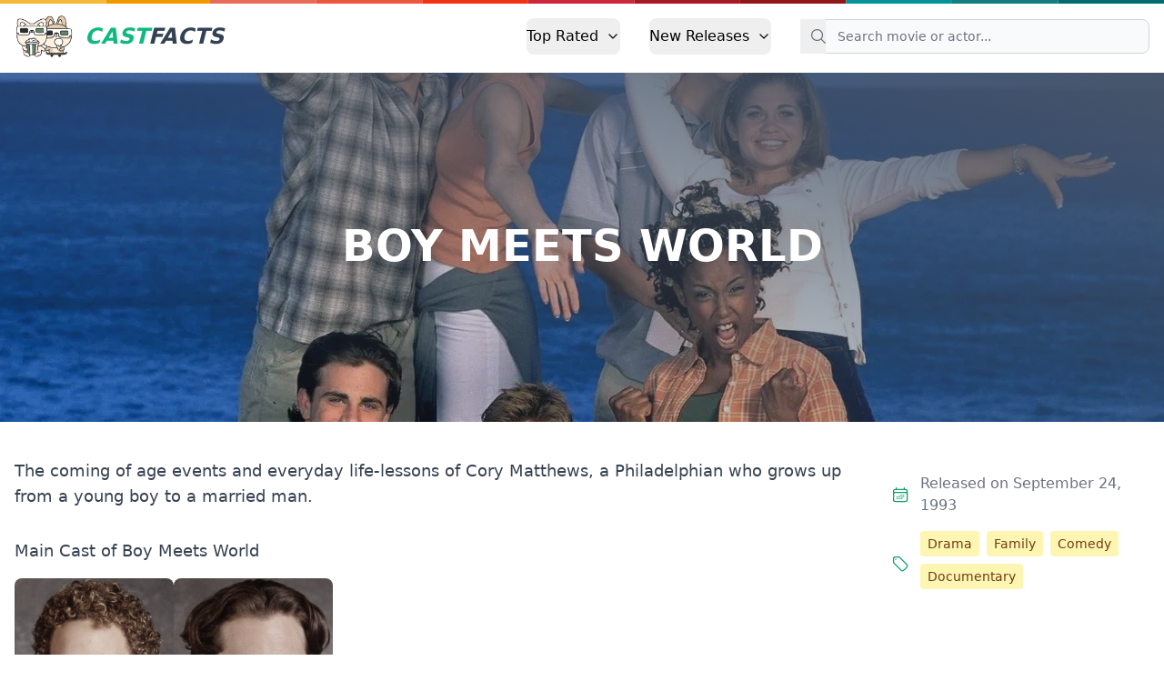

--- FILE ---
content_type: text/html; charset=utf-8
request_url: https://castfacts.com/boy-meets-world/
body_size: 5485
content:
<!doctypehtml><html class=scroll-smooth lang=en><meta charset=UTF-8><meta content=IE=edge http-equiv=X-UA-Compatible><meta content=width=device-width,initial-scale=1.0 name=viewport><link href=/css/base-2025-04-27.min.css rel=stylesheet><title>Exploring the Cast of Boy Meets World</title><meta content="Discover the talented cast of Boy Meets World and their journey through Cory Matthews' coming-of-age adventures."name=description><link href=https://castfacts.com/boy-meets-world/ rel=canonical><link href=https://castfacts.com/es/boy-meets-world/ hreflang=es rel=alternate><link href=https://castfacts.com/it/boy-meets-world-1993/ hreflang=it rel=alternate><link href=https://castfacts.com/boy-meets-world/ hreflang=x-default rel=alternate><meta content="Exploring the Cast of Boy Meets World"property=og:title><meta content="Discover the talented cast of Boy Meets World and their journey through Cory Matthews' coming-of-age adventures."property=og:description><meta content=website property=og:type><meta content=https://castfacts.com/boy-meets-world/ property=og:url><meta content=https://image.tmdb.org/t/p/w780/ovAAHQ09HFBOCoit0dVpM4R3VKn.jpg property=og:image><meta content="Exploring the Cast of Boy Meets World"name=twitter:title><meta content="Discover the talented cast of Boy Meets World and their journey through Cory Matthews' coming-of-age adventures."name=twitter:description><meta content=summary_large_image name=twitter:card><meta content=https://image.tmdb.org/t/p/w780/ovAAHQ09HFBOCoit0dVpM4R3VKn.jpg property=twitter:image><link href=/images/favicon/apple-touch-icon.png rel=apple-touch-icon sizes=180x180><link href=/images/favicon/favicon-32x32.png rel=icon sizes=32x32 type=image/png><link href=/images/favicon/favicon-16x16.png rel=icon sizes=16x16 type=image/png><link href=/images/favicon/site.webmanifest rel=manifest><meta content=#da532c name=msapplication-TileColor><meta content=#ffffff name=theme-color><script>function applyTheme(){if(localStorage.getItem('color-theme')==='dark'||!('color-theme' in localStorage)&&window.matchMedia('(prefers-color-scheme: dark)').matches){document.documentElement.classList.add('dark')}else{document.documentElement.classList.remove('dark')}}applyTheme();matchMedia("(prefers-color-scheme: dark)").addEventListener("change",applyTheme)</script><link href=//image.tmdb.org rel=preconnect><script crossorigin defer src=https://www.googletagmanager.com/gtag/js?id=G-C0ZWMYECHK></script><script>window.dataLayer=window.dataLayer||[];function gtag(){dataLayer.push(arguments)}gtag('js',new Date());gtag('config','G-C0ZWMYECHK')</script><link href=//scripts.scriptwrapper.com rel=preconnect><script async data-cfasync=false data-noptimize=1 src=//scripts.scriptwrapper.com/tags/c2e045da-e04e-4925-8d40-e8c396609989.js></script><body><div id=app><div class=rainbow-bar></div><nav><div class=nav-wrapper><a class="flex items-center hover:animate-shake"href=/> <img alt="CastFacts Logo"class="h-12 mr-3"src=/images/logo.png> <span class="self-center text-2xl font-extrabold whitespace-nowrap text-slate-700 dark:text-white italic"> <span class=text-emerald-500>CAST</span>FACTS </span> </a><div data-header-config='[{"children": [{"link": "/top-rated/movie/", "title": "Top Rated Movies"}, {"link": "/top-rated/tv/", "title": "Top Rated TV Shows"}], "title": "Top Rated"}, {"children": [{"link": "/latest/movie/", "title": "Latest Movies"}, {"link": "/latest/tv/", "title": "Latest TV Shows"}], "title": "New Releases"}]'data-search-placeholder="Search movie or actor..."data-search-index=prod id=r-nav></div></div></nav><div itemscope itemtype=https://schema.org/Movie><div class=hero><img alt="Cast and Crew of Boy Meets World"srcset="https://image.tmdb.org/t/p/w300/ovAAHQ09HFBOCoit0dVpM4R3VKn.jpg 300w, https://image.tmdb.org/t/p/w780/ovAAHQ09HFBOCoit0dVpM4R3VKn.jpg 780w, https://image.tmdb.org/t/p/w1280/ovAAHQ09HFBOCoit0dVpM4R3VKn.jpg 1280w"itemprop=image loading=lazy src=https://image.tmdb.org/t/p/w1280/ovAAHQ09HFBOCoit0dVpM4R3VKn.jpg><div class=mask></div><div class=meta><h1 itemprop=name>Boy Meets World</h1></div></div><div class="container mx-auto mb-10 px-4"><div class="grid grid-cols-1 md:grid-cols-4 md:gap-4"><div class="md:col-span-3 content max-w-full order-2"id=summary><p>The coming of age events and everyday life-lessons of Cory Matthews, a Philadelphian who grows up from a young boy to a married man.<h2 id=cast>Main Cast of Boy Meets World</h2><a class="inline-block w-max"title="Ben Savage's other roles"href=/p/ben-savage/> <img alt="Ben Savage as Cory Matthews"srcset="https://artworks.thetvdb.com/banners/person/272087/63f9d7e66e16c.jpg 300w"title="Ben Savage"class=actor-profile-pic height=278 loading=lazy src=https://artworks.thetvdb.com/banners/person/272087/63f9d7e66e16c.jpg width=185> <figcaption><h3 class="mb-0 mt-0"id=ben-savage itemprop=name>Ben Savage</h3> <div class="text-sm text-gray-400 dark:text-gray-500 font-semibold mb-2">Cory Matthews</div></figcaption> </a><a class="inline-block w-max"title="Rider Strong's other roles"href=/p/rider-strong/> <img alt="Rider Strong as Shawn Hunter"srcset="https://artworks.thetvdb.com/banners/person/296522/63f9d81937182.jpg 300w"title="Rider Strong"class=actor-profile-pic height=278 loading=lazy src=https://artworks.thetvdb.com/banners/person/296522/63f9d81937182.jpg width=185> <figcaption><h3 class="mb-0 mt-0"id=rider-strong itemprop=name>Rider Strong</h3> <div class="text-sm text-gray-400 dark:text-gray-500 font-semibold mb-2">Shawn Hunter</div></figcaption> </a><div class=actor-profile itemprop=actor itemscope itemtype=https://schema.org/Person><a class="inline-block w-max"title="William Daniels's other roles"href=/p/william-daniels/> <img alt="William Daniels as George Feeny"srcset="https://artworks.thetvdb.com/banners/actors/13239.jpg 300w"title="William Daniels"class=actor-profile-pic height=278 loading=lazy src=https://artworks.thetvdb.com/banners/actors/13239.jpg width=185> <figcaption><h3 class="mb-0 mt-0"id=william-daniels itemprop=name>William Daniels</h3> <div class="text-sm text-gray-400 dark:text-gray-500 font-semibold mb-2">George Feeny</div></figcaption> </a><div class=actor-profile-description>William David Daniels (born March 31, 1927) is an American actor and former president of the Screen Actors Guild...</div></div><a class="inline-block w-max"title="Will Friedle's other roles"href=/p/will-friedle/> <img alt="Will Friedle as Eric Matthews"srcset="https://artworks.thetvdb.com/banners/actors/63f9d88ba5857.jpg 300w"title="Will Friedle"class=actor-profile-pic height=278 loading=lazy src=https://artworks.thetvdb.com/banners/actors/63f9d88ba5857.jpg width=185> <figcaption><h3 class="mb-0 mt-0"id=will-friedle itemprop=name>Will Friedle</h3> <div class="text-sm text-gray-400 dark:text-gray-500 font-semibold mb-2">Eric Matthews</div></figcaption> </a><a class="inline-block w-max"title="Betsy Randle's other roles"href=/p/betsy-randle/> <img alt="Betsy Randle as Amy Matthews"srcset="https://artworks.thetvdb.com/banners/actors/13238.jpg 300w"title="Betsy Randle"class=actor-profile-pic height=278 loading=lazy src=https://artworks.thetvdb.com/banners/actors/13238.jpg width=185> <figcaption><h3 class="mb-0 mt-0"id=betsy-randle itemprop=name>Betsy Randle</h3> <div class="text-sm text-gray-400 dark:text-gray-500 font-semibold mb-2">Amy Matthews</div></figcaption> </a><div class=actor-profile itemprop=actor itemscope itemtype=https://schema.org/Person><a class="inline-block w-max"title="William Russ's other roles"href=/p/william-russ/> <img alt="William Russ as Alan Matthews"srcset="https://artworks.thetvdb.com/banners/actors/63f9da6d6b560.jpg 300w"title="William Russ"class=actor-profile-pic height=278 loading=lazy src=https://artworks.thetvdb.com/banners/actors/63f9da6d6b560.jpg width=185> <figcaption><h3 class="mb-0 mt-0"id=william-russ itemprop=name>William Russ</h3> <div class="text-sm text-gray-400 dark:text-gray-500 font-semibold mb-2">Alan Matthews</div></figcaption> </a><div class=actor-profile-description>William Russ was born on October 20, 1950 in Portsmouth, Virginia, USA as William Hardy Russ IV. He is known for his...</div></div><a class="inline-block w-max"title="Danielle Fishel's other roles"href=/p/danielle-fishel/> <img alt="Danielle Fishel as Topanga Lawrence"srcset="https://image.tmdb.org/t/p/w185/q842t0KZtSie5eWfaXcuHoDgEK1.jpg185w, https://image.tmdb.org/t/p/w45/q842t0KZtSie5eWfaXcuHoDgEK1.jpg 45w, https://image.tmdb.org/t/p/h632/q842t0KZtSie5eWfaXcuHoDgEK1.jpg 632h"title="Danielle Fishel"class=actor-profile-pic height=278 loading=lazy src=https://image.tmdb.org/t/p/w185/q842t0KZtSie5eWfaXcuHoDgEK1.jpg width=185> <figcaption><h3 class="mb-0 mt-0"id=danielle-fishel itemprop=name>Danielle Fishel</h3> <div class="text-sm text-gray-400 dark:text-gray-500 font-semibold mb-2">Topanga Lawrence</div></figcaption> </a><h2 id=secondary-cast>Secondary Cast of Boy Meets World</h2><div class="grid gap-4 grid-cols-2 sm:grid-cols-3 lg:grid-cols-6"><div class="group actor-profile mb-4 col-span-1"itemprop=actor itemscope itemtype=https://schema.org/Person><a class="inline-block w-max"title="Matthew Lawrence's other roles"href=/p/matthew-lawrence/> <img alt="Matthew Lawrence as Jack Hunter"srcset="https://artworks.thetvdb.com/banners/v4/actor/301518/photo/64ea5ef8896e6.jpg 300w"title="Matthew Lawrence"class=actor-profile-pic height=278 loading=lazy src=https://artworks.thetvdb.com/banners/v4/actor/301518/photo/64ea5ef8896e6.jpg width=185> <figcaption><h3 class="mb-0 mt-0"id=matthew-lawrence itemprop=name>Matthew Lawrence</h3> <div class="text-sm text-gray-400 dark:text-gray-500 font-semibold mb-2">Jack Hunter</div></figcaption> </a></div><div class="group actor-profile mb-4 col-span-1"itemprop=actor itemscope itemtype=https://schema.org/Person><a class="inline-block w-max"title="Maitland Ward's other roles"href=/p/maitland-ward/> <img alt="Maitland Ward as Rachel McGuire"srcset="https://image.tmdb.org/t/p/w185/ltzmimkpSxiSnUCAJjGdTL4FVBv.jpg185w, https://image.tmdb.org/t/p/w45/ltzmimkpSxiSnUCAJjGdTL4FVBv.jpg 45w, https://image.tmdb.org/t/p/h632/ltzmimkpSxiSnUCAJjGdTL4FVBv.jpg 632h"title="Maitland Ward"class=actor-profile-pic height=278 loading=lazy src=https://image.tmdb.org/t/p/w185/ltzmimkpSxiSnUCAJjGdTL4FVBv.jpg width=185> <figcaption><h3 class="mb-0 mt-0"id=maitland-ward itemprop=name>Maitland Ward</h3> <div class="text-sm text-gray-400 dark:text-gray-500 font-semibold mb-2">Rachel McGuire</div></figcaption> </a></div><div class="group actor-profile mb-4 col-span-1"itemprop=actor itemscope itemtype=https://schema.org/Person><a class="inline-block w-max"title="Lily Gibson's other roles"href=/p/lily-gibson/> <img alt="Lily Gibson as Morgan Matthews"srcset="https://image.tmdb.org/t/p/w185/pW9YDLAKPs3xUlo8KvU5kUZ4QlK.jpg185w, https://image.tmdb.org/t/p/w45/pW9YDLAKPs3xUlo8KvU5kUZ4QlK.jpg 45w, https://image.tmdb.org/t/p/h632/pW9YDLAKPs3xUlo8KvU5kUZ4QlK.jpg 632h"title="Lily Gibson"class=actor-profile-pic height=278 loading=lazy src=https://image.tmdb.org/t/p/w185/pW9YDLAKPs3xUlo8KvU5kUZ4QlK.jpg width=185> <figcaption><h3 class="mb-0 mt-0"id=lily-gibson itemprop=name>Lily Gibson</h3> <div class="text-sm text-gray-400 dark:text-gray-500 font-semibold mb-2">Morgan Matthews</div></figcaption> </a></div><div class="group actor-profile mb-4 col-span-1"itemprop=actor itemscope itemtype=https://schema.org/Person><a class="inline-block w-max"title="Anthony Tyler Quinn's other roles"href=/p/anthony-tyler-quinn/> <img alt="Anthony Tyler Quinn as Jonathan Turner"srcset="https://artworks.thetvdb.com/banners/actors/63f9da5044c76.jpg 300w"title="Anthony Tyler Quinn"class=actor-profile-pic height=278 loading=lazy src=https://artworks.thetvdb.com/banners/actors/63f9da5044c76.jpg width=185> <figcaption><h3 class="mb-0 mt-0"id=anthony-tyler-quinn itemprop=name>Anthony Tyler Quinn</h3> <div class="text-sm text-gray-400 dark:text-gray-500 font-semibold mb-2">Jonathan Turner</div></figcaption> </a></div><div class="group actor-profile mb-4 col-span-1"itemprop=actor itemscope itemtype=https://schema.org/Person><a class="inline-block w-max"title="Lee Norris's other roles"href=/p/lee-norris/> <img alt="Lee Norris as Stuart Minkus"srcset="https://artworks.thetvdb.com/banners/v4/actor/301487/photo/64ea60d96ef92.jpg 300w"title="Lee Norris"class=actor-profile-pic height=278 loading=lazy src=https://artworks.thetvdb.com/banners/v4/actor/301487/photo/64ea60d96ef92.jpg width=185> <figcaption><h3 class="mb-0 mt-0"id=lee-norris itemprop=name>Lee Norris</h3> <div class="text-sm text-gray-400 dark:text-gray-500 font-semibold mb-2">Stuart Minkus</div></figcaption> </a></div><div class="group actor-profile mb-4 col-span-1"itemprop=actor itemscope itemtype=https://schema.org/Person><a class="inline-block w-max"title="Trina McGee's other roles"href=/p/trina-mcgee-1/> <img alt="Trina McGee as Angela Moore"srcset="https://image.tmdb.org/t/p/w185/xXEAiVLLERRtpr2g0NxiuSHHA5K.jpg185w, https://image.tmdb.org/t/p/w45/xXEAiVLLERRtpr2g0NxiuSHHA5K.jpg 45w, https://image.tmdb.org/t/p/h632/xXEAiVLLERRtpr2g0NxiuSHHA5K.jpg 632h"title="Trina McGee"class=actor-profile-pic height=278 loading=lazy src=https://image.tmdb.org/t/p/w185/xXEAiVLLERRtpr2g0NxiuSHHA5K.jpg width=185> <figcaption><h3 class="mb-0 mt-0"id=trina-mcgee-1 itemprop=name>Trina McGee</h3> <div class="text-sm text-gray-400 dark:text-gray-500 font-semibold mb-2">Angela Moore</div></figcaption> </a></div><div class="group actor-profile mb-4 col-span-1"itemprop=actor itemscope itemtype=https://schema.org/Person><a class="inline-block w-max"title="Lindsay Ridgeway's other roles"href=/p/lindsay-ridgeway/> <img alt="Lindsay Ridgeway as Morgan Matthews"srcset="https://image.tmdb.org/t/p/w185/4IzSXnYnxVBv9Mhvib5SlmAANJe.jpg185w, https://image.tmdb.org/t/p/w45/4IzSXnYnxVBv9Mhvib5SlmAANJe.jpg 45w, https://image.tmdb.org/t/p/h632/4IzSXnYnxVBv9Mhvib5SlmAANJe.jpg 632h"title="Lindsay Ridgeway"class=actor-profile-pic height=278 loading=lazy src=https://image.tmdb.org/t/p/w185/4IzSXnYnxVBv9Mhvib5SlmAANJe.jpg width=185> <figcaption><h3 class="mb-0 mt-0"id=lindsay-ridgeway itemprop=name>Lindsay Ridgeway</h3> <div class="text-sm text-gray-400 dark:text-gray-500 font-semibold mb-2">Morgan Matthews</div></figcaption> </a></div><div class="group actor-profile mb-4 col-span-1"itemprop=actor itemscope itemtype=https://schema.org/Person><a class="inline-block w-max"title="Chauncey Leopardi's other roles"href=/p/chauncey-leopardi/> <img alt="Chauncey Leopardi as Nicholas"srcset="https://image.tmdb.org/t/p/w185/RgVx7mU1Kl8xl5TttQRC9E9Oui.jpg185w, https://image.tmdb.org/t/p/w45/RgVx7mU1Kl8xl5TttQRC9E9Oui.jpg 45w, https://image.tmdb.org/t/p/h632/RgVx7mU1Kl8xl5TttQRC9E9Oui.jpg 632h"title="Chauncey Leopardi"class=actor-profile-pic height=278 loading=lazy src=https://image.tmdb.org/t/p/w185/RgVx7mU1Kl8xl5TttQRC9E9Oui.jpg width=185> <figcaption><h3 class="mb-0 mt-0"id=chauncey-leopardi itemprop=name>Chauncey Leopardi</h3> <div class="text-sm text-gray-400 dark:text-gray-500 font-semibold mb-2">Nicholas</div></figcaption> </a></div><div class="group actor-profile mb-4 col-span-1"itemprop=actor itemscope itemtype=https://schema.org/Person><a class="inline-block w-max"title="Fred Savage's other roles"href=/p/fred-savage/> <img alt="Fred Savage as Stuart"srcset="https://image.tmdb.org/t/p/w185/ux4TBPjG2kZDUlDiKb6eBK7BBFl.jpg185w, https://image.tmdb.org/t/p/w45/ux4TBPjG2kZDUlDiKb6eBK7BBFl.jpg 45w, https://image.tmdb.org/t/p/h632/ux4TBPjG2kZDUlDiKb6eBK7BBFl.jpg 632h"title="Fred Savage"class=actor-profile-pic height=278 loading=lazy src=https://image.tmdb.org/t/p/w185/ux4TBPjG2kZDUlDiKb6eBK7BBFl.jpg width=185> <figcaption><h3 class="mb-0 mt-0"id=fred-savage itemprop=name>Fred Savage</h3> <div class="text-sm text-gray-400 dark:text-gray-500 font-semibold mb-2">Stuart</div></figcaption> </a></div><div class="group actor-profile mb-4 col-span-1"itemprop=actor itemscope itemtype=https://schema.org/Person><a class="inline-block w-max"title="Aurelian Smith Jr.'s other roles"href=/p/aurelian-smith-jr/> <img alt="Aurelian Smith Jr. as Jake 'The Snake' Roberts"srcset="https://image.tmdb.org/t/p/w185/o8JIec4xbFYJ7q93qi1DBTcZqL1.jpg185w, https://image.tmdb.org/t/p/w45/o8JIec4xbFYJ7q93qi1DBTcZqL1.jpg 45w, https://image.tmdb.org/t/p/h632/o8JIec4xbFYJ7q93qi1DBTcZqL1.jpg 632h"title="Aurelian Smith Jr."class=actor-profile-pic height=278 loading=lazy src=https://image.tmdb.org/t/p/w185/o8JIec4xbFYJ7q93qi1DBTcZqL1.jpg width=185> <figcaption><h3 class="mb-0 mt-0"id=aurelian-smith-jr itemprop=name>Aurelian Smith Jr.</h3> <div class="text-sm text-gray-400 dark:text-gray-500 font-semibold mb-2">Jake 'The Snake' Roberts</div></figcaption> </a></div><div class="group actor-profile mb-4 col-span-1"itemprop=actor itemscope itemtype=https://schema.org/Person><a class="inline-block w-max"title="Shane West's other roles"href=/p/shane-west/> <img alt="Shane West as Nick"srcset="https://image.tmdb.org/t/p/w185/8XWU4GnLO7vyICGm0sibWOPMQ8J.jpg185w, https://image.tmdb.org/t/p/w45/8XWU4GnLO7vyICGm0sibWOPMQ8J.jpg 45w, https://image.tmdb.org/t/p/h632/8XWU4GnLO7vyICGm0sibWOPMQ8J.jpg 632h"title="Shane West"class=actor-profile-pic height=278 loading=lazy src=https://image.tmdb.org/t/p/w185/8XWU4GnLO7vyICGm0sibWOPMQ8J.jpg width=185> <figcaption><h3 class="mb-0 mt-0"id=shane-west itemprop=name>Shane West</h3> <div class="text-sm text-gray-400 dark:text-gray-500 font-semibold mb-2">Nick</div></figcaption> </a></div><div class="group actor-profile mb-4 col-span-1"itemprop=actor itemscope itemtype=https://schema.org/Person><a class="inline-block w-max"title="Melissa Joan Hart's other roles"href=/p/melissa-joan-hart/> <img alt="Melissa Joan Hart as Sabrina Spellman"srcset="https://image.tmdb.org/t/p/w185/7ohLAH6mZ5fDwFMWJpZcwL6lQM6.jpg185w, https://image.tmdb.org/t/p/w45/7ohLAH6mZ5fDwFMWJpZcwL6lQM6.jpg 45w, https://image.tmdb.org/t/p/h632/7ohLAH6mZ5fDwFMWJpZcwL6lQM6.jpg 632h"title="Melissa Joan Hart"class=actor-profile-pic height=278 loading=lazy src=https://image.tmdb.org/t/p/w185/7ohLAH6mZ5fDwFMWJpZcwL6lQM6.jpg width=185> <figcaption><h3 class="mb-0 mt-0"id=melissa-joan-hart itemprop=name>Melissa Joan Hart</h3> <div class="text-sm text-gray-400 dark:text-gray-500 font-semibold mb-2">Sabrina Spellman</div></figcaption> </a></div><div class="group actor-profile mb-4 col-span-1"itemprop=actor itemscope itemtype=https://schema.org/Person><a class="inline-block w-max"title="Linda Cardellini's other roles"href=/p/linda-cardellini/> <img alt="Linda Cardellini as Lauren"srcset="https://image.tmdb.org/t/p/w185/tsluUPU7KAdz7wngtDrdfLQdoXm.jpg185w, https://image.tmdb.org/t/p/w45/tsluUPU7KAdz7wngtDrdfLQdoXm.jpg 45w, https://image.tmdb.org/t/p/h632/tsluUPU7KAdz7wngtDrdfLQdoXm.jpg 632h"title="Linda Cardellini"class=actor-profile-pic height=278 loading=lazy src=https://image.tmdb.org/t/p/w185/tsluUPU7KAdz7wngtDrdfLQdoXm.jpg width=185> <figcaption><h3 class="mb-0 mt-0"id=linda-cardellini itemprop=name>Linda Cardellini</h3> <div class="text-sm text-gray-400 dark:text-gray-500 font-semibold mb-2">Lauren</div></figcaption> </a></div><div class="group actor-profile mb-4 col-span-1"itemprop=actor itemscope itemtype=https://schema.org/Person><a class="inline-block w-max"title="Rue McClanahan's other roles"href=/p/rue-mcclanahan/> <img alt="Rue McClanahan as Bernice Matthews"srcset="https://image.tmdb.org/t/p/w185/5obbwWKm2QWezmeBuOqA6vfXjlS.jpg185w, https://image.tmdb.org/t/p/w45/5obbwWKm2QWezmeBuOqA6vfXjlS.jpg 45w, https://image.tmdb.org/t/p/h632/5obbwWKm2QWezmeBuOqA6vfXjlS.jpg 632h"title="Rue McClanahan"class=actor-profile-pic height=278 loading=lazy src=https://image.tmdb.org/t/p/w185/5obbwWKm2QWezmeBuOqA6vfXjlS.jpg width=185> <figcaption><h3 class="mb-0 mt-0"id=rue-mcclanahan itemprop=name>Rue McClanahan</h3> <div class="text-sm text-gray-400 dark:text-gray-500 font-semibold mb-2">Bernice Matthews</div></figcaption> </a></div><div class="group actor-profile mb-4 col-span-1"itemprop=actor itemscope itemtype=https://schema.org/Person><a class="inline-block w-max"title="Nick Bakay's other roles"href=/p/nick-bakay/> <img alt="Nick Bakay as Salem Saberhagen (voice)"srcset="https://image.tmdb.org/t/p/w185/yzmDfEG14D8WVG1ebh1a24jUSR2.jpg185w, https://image.tmdb.org/t/p/w45/yzmDfEG14D8WVG1ebh1a24jUSR2.jpg 45w, https://image.tmdb.org/t/p/h632/yzmDfEG14D8WVG1ebh1a24jUSR2.jpg 632h"title="Nick Bakay"class=actor-profile-pic height=278 loading=lazy src=https://image.tmdb.org/t/p/w185/yzmDfEG14D8WVG1ebh1a24jUSR2.jpg width=185> <figcaption><h3 class="mb-0 mt-0"id=nick-bakay itemprop=name>Nick Bakay</h3> <div class="text-sm text-gray-400 dark:text-gray-500 font-semibold mb-2">Salem Saberhagen (voice)</div></figcaption> </a></div><div class="group actor-profile mb-4 col-span-1"itemprop=actor itemscope itemtype=https://schema.org/Person><a class="inline-block w-max"title="Candace Cameron Bure's other roles"href=/p/candace-cameron-bure/> <img alt="Candace Cameron Bure as Millie"srcset="https://image.tmdb.org/t/p/w185/sDNFyYgyVmE5AGFCeLR0DVDzCji.jpg185w, https://image.tmdb.org/t/p/w45/sDNFyYgyVmE5AGFCeLR0DVDzCji.jpg 45w, https://image.tmdb.org/t/p/h632/sDNFyYgyVmE5AGFCeLR0DVDzCji.jpg 632h"title="Candace Cameron Bure"class=actor-profile-pic height=278 loading=lazy src=https://image.tmdb.org/t/p/w185/sDNFyYgyVmE5AGFCeLR0DVDzCji.jpg width=185> <figcaption><h3 class="mb-0 mt-0"id=candace-cameron-bure itemprop=name>Candace Cameron Bure</h3> <div class="text-sm text-gray-400 dark:text-gray-500 font-semibold mb-2">Millie</div></figcaption> </a></div><div class="group actor-profile mb-4 col-span-1"itemprop=actor itemscope itemtype=https://schema.org/Person><a class="inline-block w-max"title="Blake Clark's other roles"href=/p/blake-clark/> <img alt="Blake Clark as Chet Hunter"srcset="https://artworks.thetvdb.com/banners/v4/actor/253633/photo/64ea61ffac9eb.jpg 300w"title="Blake Clark"class=actor-profile-pic height=278 loading=lazy src=https://artworks.thetvdb.com/banners/v4/actor/253633/photo/64ea61ffac9eb.jpg width=185> <figcaption><h3 class="mb-0 mt-0"id=blake-clark itemprop=name>Blake Clark</h3> <div class="text-sm text-gray-400 dark:text-gray-500 font-semibold mb-2">Chet Hunter</div></figcaption> </a></div><div class="group actor-profile mb-4 col-span-1"itemprop=actor itemscope itemtype=https://schema.org/Person><a class="inline-block w-max"title="Kevin Crowley's other roles"href=/p/kevin-crowley/> <img alt="Kevin Crowley as Mr. Morris"srcset="https://image.tmdb.org/t/p/w185/uRVsf1zx3EUA8nTpoEWkWNDyuKX.jpg185w, https://image.tmdb.org/t/p/w45/uRVsf1zx3EUA8nTpoEWkWNDyuKX.jpg 45w, https://image.tmdb.org/t/p/h632/uRVsf1zx3EUA8nTpoEWkWNDyuKX.jpg 632h"title="Kevin Crowley"class=actor-profile-pic height=278 loading=lazy src=https://image.tmdb.org/t/p/w185/uRVsf1zx3EUA8nTpoEWkWNDyuKX.jpg width=185> <figcaption><h3 class="mb-0 mt-0"id=kevin-crowley itemprop=name>Kevin Crowley</h3> <div class="text-sm text-gray-400 dark:text-gray-500 font-semibold mb-2">Mr. Morris</div></figcaption> </a></div><div class="group actor-profile mb-4 col-span-1"itemprop=actor itemscope itemtype=https://schema.org/Person><a class="inline-block w-max"title="Adam Scott's other roles"href=/p/adam-scott/> <img alt='Adam Scott as Griffin "Griff" Hawkins'srcset="https://image.tmdb.org/t/p/w185/b82C29R6fGiPoqIglQ4lzS6q2YX.jpg185w, https://image.tmdb.org/t/p/w45/b82C29R6fGiPoqIglQ4lzS6q2YX.jpg 45w, https://image.tmdb.org/t/p/h632/b82C29R6fGiPoqIglQ4lzS6q2YX.jpg 632h"title="Adam Scott"class=actor-profile-pic height=278 loading=lazy src=https://image.tmdb.org/t/p/w185/b82C29R6fGiPoqIglQ4lzS6q2YX.jpg width=185> <figcaption><h3 class="mb-0 mt-0"id=adam-scott itemprop=name>Adam Scott</h3> <div class="text-sm text-gray-400 dark:text-gray-500 font-semibold mb-2">Griffin "Griff" Hawkins</div></figcaption> </a></div><div class="group actor-profile mb-4 col-span-1"itemprop=actor itemscope itemtype=https://schema.org/Person><a class="inline-block w-max"title="Ethan Suplee's other roles"href=/p/ethan-suplee/> <img alt="Ethan Suplee as Frankie Stechino"srcset="https://artworks.thetvdb.com/banners/v4/actor/267040/photo/64ea6276b4b6d.jpg 300w"title="Ethan Suplee"class=actor-profile-pic height=278 loading=lazy src=https://artworks.thetvdb.com/banners/v4/actor/267040/photo/64ea6276b4b6d.jpg width=185> <figcaption><h3 class="mb-0 mt-0"id=ethan-suplee itemprop=name>Ethan Suplee</h3> <div class="text-sm text-gray-400 dark:text-gray-500 font-semibold mb-2">Frankie Stechino</div></figcaption> </a></div><div class="group actor-profile mb-4 col-span-1"itemprop=actor itemscope itemtype=https://schema.org/Person><a class="inline-block w-max"title="Jeanine Jackson's other roles"href=/p/jeanine-jackson/> <img alt="Jeanine Jackson as Instructor"srcset="https://image.tmdb.org/t/p/w185/6iSzrw7jIqZZgSZLfkwRdQkKl3H.jpg185w, https://image.tmdb.org/t/p/w45/6iSzrw7jIqZZgSZLfkwRdQkKl3H.jpg 45w, https://image.tmdb.org/t/p/h632/6iSzrw7jIqZZgSZLfkwRdQkKl3H.jpg 632h"title="Jeanine Jackson"class=actor-profile-pic height=278 loading=lazy src=https://image.tmdb.org/t/p/w185/6iSzrw7jIqZZgSZLfkwRdQkKl3H.jpg width=185> <figcaption><h3 class="mb-0 mt-0"id=jeanine-jackson itemprop=name>Jeanine Jackson</h3> <div class="text-sm text-gray-400 dark:text-gray-500 font-semibold mb-2">Instructor</div></figcaption> </a></div><div class="group actor-profile mb-4 col-span-1"itemprop=actor itemscope itemtype=https://schema.org/Person><a class="inline-block w-max"title="Danny McNulty's other roles"href=/p/danny-mcnulty/> <img alt='Danny McNulty as Harvey "Harley" Keiner'srcset="https://artworks.thetvdb.com/banners/v4/actor/8054503/photo/64ea650e3811b.jpg 300w"title="Danny McNulty"class=actor-profile-pic height=278 loading=lazy src=https://artworks.thetvdb.com/banners/v4/actor/8054503/photo/64ea650e3811b.jpg width=185> <figcaption><h3 class="mb-0 mt-0"id=danny-mcnulty itemprop=name>Danny McNulty</h3> <div class="text-sm text-gray-400 dark:text-gray-500 font-semibold mb-2">Harvey "Harley" Keiner</div></figcaption> </a></div><div class="group actor-profile mb-4 col-span-1"itemprop=actor itemscope itemtype=https://schema.org/Person><a class="inline-block w-max"title="Bonnie Bartlett's other roles"href=/p/bonnie-bartlett/> <img alt="Bonnie Bartlett as Dean Lila Bolander"srcset="https://image.tmdb.org/t/p/w185/yz1MdbrxCAs5N1o0FouhnDWDAA7.jpg185w, https://image.tmdb.org/t/p/w45/yz1MdbrxCAs5N1o0FouhnDWDAA7.jpg 45w, https://image.tmdb.org/t/p/h632/yz1MdbrxCAs5N1o0FouhnDWDAA7.jpg 632h"title="Bonnie Bartlett"class=actor-profile-pic height=278 loading=lazy src=https://image.tmdb.org/t/p/w185/yz1MdbrxCAs5N1o0FouhnDWDAA7.jpg width=185> <figcaption><h3 class="mb-0 mt-0"id=bonnie-bartlett itemprop=name>Bonnie Bartlett</h3> <div class="text-sm text-gray-400 dark:text-gray-500 font-semibold mb-2">Dean Lila Bolander</div></figcaption> </a></div><div class="group actor-profile mb-4 col-span-1"itemprop=actor itemscope itemtype=https://schema.org/Person><a class="inline-block w-max"title="Emma Ridley's other roles"href=/p/emma-ridley/> <img alt="Emma Ridley as Becky Sparrow"srcset="https://image.tmdb.org/t/p/w185/4LWLigSuEoXai0LTJiqrPL6oKps.jpg185w, https://image.tmdb.org/t/p/w45/4LWLigSuEoXai0LTJiqrPL6oKps.jpg 45w, https://image.tmdb.org/t/p/h632/4LWLigSuEoXai0LTJiqrPL6oKps.jpg 632h"title="Emma Ridley"class=actor-profile-pic height=278 loading=lazy src=https://image.tmdb.org/t/p/w185/4LWLigSuEoXai0LTJiqrPL6oKps.jpg width=185> <figcaption><h3 class="mb-0 mt-0"id=emma-ridley itemprop=name>Emma Ridley</h3> <div class="text-sm text-gray-400 dark:text-gray-500 font-semibold mb-2">Becky Sparrow</div></figcaption> </a></div><div class="group actor-profile mb-4 col-span-1"itemprop=actor itemscope itemtype=https://schema.org/Person><a class="inline-block w-max"title="Richard Lee Jackson's other roles"href=/p/richard-lee-jackson/> <img alt="Richard Lee Jackson as Kenny"srcset="https://image.tmdb.org/t/p/w185/dQegj6zVPiaYkCBujim0wT0oRiE.jpg185w, https://image.tmdb.org/t/p/w45/dQegj6zVPiaYkCBujim0wT0oRiE.jpg 45w, https://image.tmdb.org/t/p/h632/dQegj6zVPiaYkCBujim0wT0oRiE.jpg 632h"title="Richard Lee Jackson"class=actor-profile-pic height=278 loading=lazy src=https://image.tmdb.org/t/p/w185/dQegj6zVPiaYkCBujim0wT0oRiE.jpg width=185> <figcaption><h3 class="mb-0 mt-0"id=richard-lee-jackson itemprop=name>Richard Lee Jackson</h3> <div class="text-sm text-gray-400 dark:text-gray-500 font-semibold mb-2">Kenny</div></figcaption> </a></div></div><hr><h2 id=crew>Crew of Boy Meets World</h2><a href=/boy-meets-world/crew/>Full backstage crew list →</a></div><div class="w-full h-fit mt-4 md:mt-0 p-0 sm:p-4 order-1 md:order-2 block"id=sidebar><div class=quick-facts><ul><li><div><svg viewbox="0 0 24 24"aria-hidden=true fill=none stroke=currentColor stroke-width=1.5 xmlns=http://www.w3.org/2000/svg><path d="M6.75 3v2.25M17.25 3v2.25M3 18.75V7.5a2.25 2.25 0 012.25-2.25h13.5A2.25 2.25 0 0121 7.5v11.25m-18 0A2.25 2.25 0 005.25 21h13.5A2.25 2.25 0 0021 18.75m-18 0v-7.5A2.25 2.25 0 015.25 9h13.5A2.25 2.25 0 0121 11.25v7.5m-9-6h.008v.008H12v-.008zM12 15h.008v.008H12V15zm0 2.25h.008v.008H12v-.008zM9.75 15h.008v.008H9.75V15zm0 2.25h.008v.008H9.75v-.008zM7.5 15h.008v.008H7.5V15zm0 2.25h.008v.008H7.5v-.008zm6.75-4.5h.008v.008h-.008v-.008zm0 2.25h.008v.008h-.008V15zm0 2.25h.008v.008h-.008v-.008zm2.25-4.5h.008v.008H16.5v-.008zm0 2.25h.008v.008H16.5V15z"stroke-linecap=round stroke-linejoin=round></path></svg></div> <span>Released on September 24, 1993</span><li><div><svg viewbox="0 0 24 24"fill=none stroke=currentColor stroke-width=1.5 xmlns=http://www.w3.org/2000/svg><path d="M9.568 3H5.25A2.25 2.25 0 003 5.25v4.318c0 .597.237 1.17.659 1.591l9.581 9.581c.699.699 1.78.872 2.607.33a18.095 18.095 0 005.223-5.223c.542-.827.369-1.908-.33-2.607L11.16 3.66A2.25 2.25 0 009.568 3z"strokelinecap=round strokelinejoin=round /><path d="M6 6h.008v.008H6V6z"strokelinecap=round strokelinejoin=round /></svg></div> <span class=tags> <a class=tag href=/g/drama/ itemprop=genre>Drama</a> <a class=tag href=/g/family/ itemprop=genre>Family</a> <a class=tag href=/g/comedy/ itemprop=genre>Comedy</a> <a class=tag href=/g/documentary/ itemprop=genre>Documentary</a> </span></ul></div></div></div></div></div><footer><div class=footer-links><div class="px-4 py-4"><div class=footer-header>Browse</div><div class=links-wrap><a class=muted href=/collections/>Popular Collections</a><a class=muted href=/genres/>By Genre</a><a class=muted href=/browse/>Other</a></div></div><div class="px-4 py-4"><div class=footer-header>About</div><div class=links-wrap><a class=muted href=/pages/about-us/>About Us</a><a class=muted href=/pages/privacy/>Privacy Policy</a><a class=muted href=/blog/>Spotlight: The CastFacts Blog</a></div></div><div class="px-4 py-4"><div class=footer-header>Available in</div><div class=links-wrap><div class="grayscale hover:grayscale-0"><a href=/zh/> <img class="w-12 h-12 mr-2"src=/images/flags/zh.svg title=Chinese> </a></div><div class="saturate-100 hover:saturate-200"><a href=/> <img class="w-12 h-12 mr-2"src=/images/flags/en.svg title=English> </a></div><div class="grayscale hover:grayscale-0"><a href=/de/> <img class="w-12 h-12 mr-2"src=/images/flags/de.svg title=German> </a></div><div class="grayscale hover:grayscale-0"><a href=/id/> <img class="w-12 h-12 mr-2"src=/images/flags/id.svg title=Indonesian> </a></div><div class="grayscale hover:grayscale-0"><a href=/it/> <img class="w-12 h-12 mr-2"src=/images/flags/it.svg title=Italian> </a></div><div class="grayscale hover:grayscale-0"><a href=/es/> <img class="w-12 h-12 mr-2"src=/images/flags/es.svg title=Spanish> </a></div></div></div></div><div class=footer-meta><div><span>© 2025 CastFacts - Cast and Crew for all Movies and TV Shows.</span></div></div></footer></div><script defer src=https://cdnjs.cloudflare.com/ajax/libs/flowbite/1.6.5/flowbite.min.js></script><script defer src=/assets/js/global.js type=module></script>

--- FILE ---
content_type: text/css; charset=utf-8
request_url: https://castfacts.com/css/base-2025-04-27.min.css
body_size: 11800
content:
/*! tailwindcss v3.4.7 | MIT License | https://tailwindcss.com*/*,:after,:before{box-sizing:border-box;border:0 solid #e5e7eb}:after,:before{--tw-content:""}:host,html{line-height:1.5;-webkit-text-size-adjust:100%;-moz-tab-size:4;-o-tab-size:4;tab-size:4;font-family:ui-sans-serif,system-ui,sans-serif,Apple Color Emoji,Segoe UI Emoji,Segoe UI Symbol,Noto Color Emoji;font-feature-settings:normal;font-variation-settings:normal;-webkit-tap-highlight-color:transparent}body{margin:0;line-height:inherit}hr{height:0;color:inherit;border-top-width:1px}abbr:where([title]){-webkit-text-decoration:underline dotted;text-decoration:underline dotted}h1,h2,h3,h4,h5,h6{font-size:inherit;font-weight:inherit}a{color:inherit;text-decoration:inherit}b,strong{font-weight:bolder}code,kbd,pre,samp{font-family:ui-monospace,SFMono-Regular,Menlo,Monaco,Consolas,Liberation Mono,Courier New,monospace;font-feature-settings:normal;font-variation-settings:normal;font-size:1em}small{font-size:80%}sub,sup{font-size:75%;line-height:0;position:relative;vertical-align:initial}sub{bottom:-.25em}sup{top:-.5em}table{text-indent:0;border-color:inherit;border-collapse:collapse}button,input,optgroup,select,textarea{font-family:inherit;font-feature-settings:inherit;font-variation-settings:inherit;font-size:100%;font-weight:inherit;line-height:inherit;letter-spacing:inherit;color:inherit;margin:0;padding:0}button,select{text-transform:none}button,input:where([type=button]),input:where([type=reset]),input:where([type=submit]){-webkit-appearance:button;background-color:initial;background-image:none}:-moz-focusring{outline:auto}:-moz-ui-invalid{box-shadow:none}progress{vertical-align:initial}::-webkit-inner-spin-button,::-webkit-outer-spin-button{height:auto}[type=search]{-webkit-appearance:textfield;outline-offset:-2px}::-webkit-search-decoration{-webkit-appearance:none}::-webkit-file-upload-button{-webkit-appearance:button;font:inherit}summary{display:list-item}blockquote,dd,dl,figure,h1,h2,h3,h4,h5,h6,hr,p,pre{margin:0}fieldset{margin:0}fieldset,legend{padding:0}menu,ol,ul{list-style:none;margin:0;padding:0}dialog{padding:0}textarea{resize:vertical}input::-moz-placeholder,textarea::-moz-placeholder{opacity:1;color:#9ca3af}input::placeholder,textarea::placeholder{opacity:1;color:#9ca3af}[role=button],button{cursor:pointer}:disabled{cursor:default}audio,canvas,embed,iframe,img,object,svg,video{display:block;vertical-align:middle}img,video{max-width:100%;height:auto}[hidden]{display:none}[multiple],[type=date],[type=datetime-local],[type=email],[type=month],[type=number],[type=password],[type=search],[type=tel],[type=text],[type=time],[type=url],[type=week],select,textarea{-webkit-appearance:none;-moz-appearance:none;appearance:none;background-color:#fff;border-color:#6b7280;border-width:1px;border-radius:0;padding:.5rem .75rem;font-size:1rem;line-height:1.5rem;--tw-shadow:0 0 #0000}[multiple]:focus,[type=date]:focus,[type=datetime-local]:focus,[type=email]:focus,[type=month]:focus,[type=number]:focus,[type=password]:focus,[type=search]:focus,[type=tel]:focus,[type=text]:focus,[type=time]:focus,[type=url]:focus,[type=week]:focus,select:focus,textarea:focus{outline:2px solid #0000;outline-offset:2px;--tw-ring-inset:var(--tw-empty,/*!*/ /*!*/);--tw-ring-offset-width:0px;--tw-ring-offset-color:#fff;--tw-ring-color:#1c64f2;--tw-ring-offset-shadow:var(--tw-ring-inset) 0 0 0 var(--tw-ring-offset-width) var(--tw-ring-offset-color);--tw-ring-shadow:var(--tw-ring-inset) 0 0 0 calc(1px + var(--tw-ring-offset-width)) var(--tw-ring-color);box-shadow:var(--tw-ring-offset-shadow),var(--tw-ring-shadow),var(--tw-shadow);border-color:#1c64f2}input::-moz-placeholder,textarea::-moz-placeholder{color:#6b7280;opacity:1}input::placeholder,textarea::placeholder{color:#6b7280;opacity:1}::-webkit-datetime-edit-fields-wrapper{padding:0}::-webkit-date-and-time-value{min-height:1.5em}select:not([size]){background-image:url("data:image/svg+xml;charset=utf-8,%3Csvg xmlns='http://www.w3.org/2000/svg' fill='none' viewBox='0 0 20 20'%3E%3Cpath stroke='%236B7280' stroke-linecap='round' stroke-linejoin='round' stroke-width='1.5' d='m6 8 4 4 4-4'/%3E%3C/svg%3E");background-position:right .5rem center;background-repeat:no-repeat;background-size:1.5em 1.5em;padding-right:2.5rem;-webkit-print-color-adjust:exact;print-color-adjust:exact}[multiple]{background-image:none;background-position:0 0;background-repeat:unset;background-size:initial;padding-right:.75rem;-webkit-print-color-adjust:unset;print-color-adjust:unset}[type=checkbox],[type=radio]{-webkit-appearance:none;-moz-appearance:none;appearance:none;padding:0;-webkit-print-color-adjust:exact;print-color-adjust:exact;display:inline-block;vertical-align:middle;background-origin:border-box;-webkit-user-select:none;-moz-user-select:none;user-select:none;flex-shrink:0;height:1rem;width:1rem;color:#1c64f2;background-color:#fff;border-color:#6b7280;border-width:1px;--tw-shadow:0 0 #0000}[type=checkbox]{border-radius:0}[type=radio]{border-radius:100%}[type=checkbox]:focus,[type=radio]:focus{outline:2px solid #0000;outline-offset:2px;--tw-ring-inset:var(--tw-empty,/*!*/ /*!*/);--tw-ring-offset-width:2px;--tw-ring-offset-color:#fff;--tw-ring-color:#1c64f2;--tw-ring-offset-shadow:var(--tw-ring-inset) 0 0 0 var(--tw-ring-offset-width) var(--tw-ring-offset-color);--tw-ring-shadow:var(--tw-ring-inset) 0 0 0 calc(2px + var(--tw-ring-offset-width)) var(--tw-ring-color);box-shadow:var(--tw-ring-offset-shadow),var(--tw-ring-shadow),var(--tw-shadow)}.dark [type=checkbox]:checked,.dark [type=radio]:checked,[type=checkbox]:checked,[type=radio]:checked{border-color:#0000;background-color:currentColor;background-size:100% 100%;background-position:50%;background-repeat:no-repeat}[type=checkbox]:checked{background-image:url("data:image/svg+xml;charset=utf-8,%3Csvg xmlns='http://www.w3.org/2000/svg' fill='%23fff' viewBox='0 0 16 16'%3E%3Cpath d='M12.207 4.793a1 1 0 0 1 0 1.414l-5 5a1 1 0 0 1-1.414 0l-2-2a1 1 0 0 1 1.414-1.414L6.5 9.086l4.293-4.293a1 1 0 0 1 1.414 0z'/%3E%3C/svg%3E")}[type=radio]:checked{background-image:url("data:image/svg+xml;charset=utf-8,%3Csvg xmlns='http://www.w3.org/2000/svg' fill='%23fff' viewBox='0 0 16 16'%3E%3Ccircle cx='8' cy='8' r='3'/%3E%3C/svg%3E")}[type=checkbox]:indeterminate{background-image:url("data:image/svg+xml;charset=utf-8,%3Csvg xmlns='http://www.w3.org/2000/svg' fill='none' viewBox='0 0 16 16'%3E%3Cpath stroke='%23fff' stroke-linecap='round' stroke-linejoin='round' stroke-width='2' d='M4 8h8'/%3E%3C/svg%3E");background-size:100% 100%;background-position:50%;background-repeat:no-repeat}[type=checkbox]:indeterminate,[type=checkbox]:indeterminate:focus,[type=checkbox]:indeterminate:hover{border-color:#0000;background-color:currentColor}[type=file]{background:unset;border-color:inherit;border-width:0;border-radius:0;padding:0;font-size:unset;line-height:inherit}[type=file]:focus{outline:1px auto inherit}input[type=file]::file-selector-button{color:#fff;background:#1f2937;border:0;font-weight:500;font-size:.875rem;cursor:pointer;padding:.625rem 1rem .625rem 2rem;margin-inline-start:-1rem;margin-inline-end:1rem}input[type=file]::file-selector-button:hover{background:#374151}.dark input[type=file]::file-selector-button{color:#fff;background:#4b5563}.dark input[type=file]::file-selector-button:hover{background:#6b7280}input[type=range]::-webkit-slider-thumb{height:1.25rem;width:1.25rem;background:#1c64f2;border-radius:9999px;border:0;appearance:none;-moz-appearance:none;-webkit-appearance:none;cursor:pointer}input[type=range]:disabled::-webkit-slider-thumb{background:#9ca3af}.dark input[type=range]:disabled::-webkit-slider-thumb{background:#6b7280}input[type=range]:focus::-webkit-slider-thumb{outline:2px solid #0000;outline-offset:2px;--tw-ring-offset-shadow:var(--tw-ring-inset) 0 0 0 var(--tw-ring-offset-width) var(--tw-ring-offset-color);--tw-ring-shadow:var(--tw-ring-inset) 0 0 0 calc(4px + var(--tw-ring-offset-width)) var(--tw-ring-color);box-shadow:var(--tw-ring-offset-shadow),var(--tw-ring-shadow),var(--tw-shadow,0 0 #0000);--tw-ring-opacity:1px;--tw-ring-color:rgb(164 202 254/var(--tw-ring-opacity))}input[type=range]::-moz-range-thumb{height:1.25rem;width:1.25rem;background:#1c64f2;border-radius:9999px;border:0;appearance:none;-moz-appearance:none;-webkit-appearance:none;cursor:pointer}input[type=range]:disabled::-moz-range-thumb{background:#9ca3af}.dark input[type=range]:disabled::-moz-range-thumb{background:#6b7280}input[type=range]::-moz-range-progress{background:#3f83f8}input[type=range]::-ms-fill-lower{background:#3f83f8}.toggle-bg:after{content:"";position:absolute;top:.125rem;left:.125rem;background:#fff;border-color:#d1d5db;border-width:1px;border-radius:9999px;height:1.25rem;width:1.25rem;transition-property:background-color,border-color,color,fill,stroke,opacity,box-shadow,transform,filter,backdrop-filter,-webkit-backdrop-filter;transition-duration:.15s;box-shadow:var(--tw-ring-inset) 0 0 0 calc(var(--tw-ring-offset-width)) var(--tw-ring-color)}input:checked+.toggle-bg:after{transform:translateX(100%);;border-color:#fff}input:checked+.toggle-bg{background:#1c64f2;border-color:#1c64f2}.tooltip-arrow,.tooltip-arrow:before{position:absolute;width:8px;height:8px;background:inherit}.tooltip-arrow{visibility:hidden}.tooltip-arrow:before{content:"";visibility:visible;transform:rotate(45deg)}[data-tooltip-style^=light]+.tooltip>.tooltip-arrow:before{border-style:solid;border-color:#e5e7eb}[data-tooltip-style^=light]+.tooltip[data-popper-placement^=top]>.tooltip-arrow:before{border-bottom-width:1px;border-right-width:1px}[data-tooltip-style^=light]+.tooltip[data-popper-placement^=right]>.tooltip-arrow:before{border-bottom-width:1px;border-left-width:1px}[data-tooltip-style^=light]+.tooltip[data-popper-placement^=bottom]>.tooltip-arrow:before{border-top-width:1px;border-left-width:1px}[data-tooltip-style^=light]+.tooltip[data-popper-placement^=left]>.tooltip-arrow:before{border-top-width:1px;border-right-width:1px}.tooltip[data-popper-placement^=top]>.tooltip-arrow{bottom:-4px}.tooltip[data-popper-placement^=bottom]>.tooltip-arrow{top:-4px}.tooltip[data-popper-placement^=left]>.tooltip-arrow{right:-4px}.tooltip[data-popper-placement^=right]>.tooltip-arrow{left:-4px}.tooltip.invisible>.tooltip-arrow:before{visibility:hidden}[data-popper-arrow],[data-popper-arrow]:before{position:absolute;width:8px;height:8px;background:inherit}[data-popper-arrow]{visibility:hidden}[data-popper-arrow]:after,[data-popper-arrow]:before{content:"";visibility:visible;transform:rotate(45deg)}[data-popper-arrow]:after{position:absolute;width:9px;height:9px;background:inherit}[role=tooltip]>[data-popper-arrow]:before{border-style:solid;border-color:#e5e7eb}.dark [role=tooltip]>[data-popper-arrow]:before{border-style:solid;border-color:#4b5563}[role=tooltip]>[data-popper-arrow]:after{border-style:solid;border-color:#e5e7eb}.dark [role=tooltip]>[data-popper-arrow]:after{border-style:solid;border-color:#4b5563}[data-popover][role=tooltip][data-popper-placement^=top]>[data-popper-arrow]:after,[data-popover][role=tooltip][data-popper-placement^=top]>[data-popper-arrow]:before{border-bottom-width:1px;border-right-width:1px}[data-popover][role=tooltip][data-popper-placement^=right]>[data-popper-arrow]:after,[data-popover][role=tooltip][data-popper-placement^=right]>[data-popper-arrow]:before{border-bottom-width:1px;border-left-width:1px}[data-popover][role=tooltip][data-popper-placement^=bottom]>[data-popper-arrow]:after,[data-popover][role=tooltip][data-popper-placement^=bottom]>[data-popper-arrow]:before{border-top-width:1px;border-left-width:1px}[data-popover][role=tooltip][data-popper-placement^=left]>[data-popper-arrow]:after,[data-popover][role=tooltip][data-popper-placement^=left]>[data-popper-arrow]:before{border-top-width:1px;border-right-width:1px}[data-popover][role=tooltip][data-popper-placement^=top]>[data-popper-arrow]{bottom:-5px}[data-popover][role=tooltip][data-popper-placement^=bottom]>[data-popper-arrow]{top:-5px}[data-popover][role=tooltip][data-popper-placement^=left]>[data-popper-arrow]{right:-5px}[data-popover][role=tooltip][data-popper-placement^=right]>[data-popper-arrow]{left:-5px}[role=tooltip].invisible>[data-popper-arrow]:after,[role=tooltip].invisible>[data-popper-arrow]:before{visibility:hidden}body{background-color:rgb(255 255 255/var(--tw-bg-opacity));color:rgb(100 116 139/var(--tw-text-opacity));-webkit-font-smoothing:antialiased;-moz-osx-font-smoothing:grayscale}body,body:is(.dark *){--tw-bg-opacity:1;--tw-text-opacity:1}body:is(.dark *){background-color:rgb(15 23 42/var(--tw-bg-opacity));color:rgb(148 163 184/var(--tw-text-opacity))}.rainbow-bar{background-image:url(/images/backgrounds/rainbow.svg);position:fixed;right:0;left:0;top:0;z-index:20;height:.25rem;width:100%;background-size:contain}a.muted{--tw-text-opacity:1;color:rgb(107 114 128/var(--tw-text-opacity));text-decoration-line:none;text-underline-offset:4px}a.muted:hover{text-decoration-line:underline}a.muted:is(.dark *){--tw-text-opacity:1;color:rgb(156 163 175/var(--tw-text-opacity))}*,::backdrop,:after,:before{--tw-border-spacing-x:0;--tw-border-spacing-y:0;--tw-translate-x:0;--tw-translate-y:0;--tw-rotate:0;--tw-skew-x:0;--tw-skew-y:0;--tw-scale-x:1;--tw-scale-y:1;--tw-pan-x: ;--tw-pan-y: ;--tw-pinch-zoom: ;--tw-scroll-snap-strictness:proximity;--tw-gradient-from-position: ;--tw-gradient-via-position: ;--tw-gradient-to-position: ;--tw-ordinal: ;--tw-slashed-zero: ;--tw-numeric-figure: ;--tw-numeric-spacing: ;--tw-numeric-fraction: ;--tw-ring-inset: ;--tw-ring-offset-width:0px;--tw-ring-offset-color:#fff;--tw-ring-color:#3f83f880;--tw-ring-offset-shadow:0 0 #0000;--tw-ring-shadow:0 0 #0000;--tw-shadow:0 0 #0000;--tw-shadow-colored:0 0 #0000;--tw-blur: ;--tw-brightness: ;--tw-contrast: ;--tw-grayscale: ;--tw-hue-rotate: ;--tw-invert: ;--tw-saturate: ;--tw-sepia: ;--tw-drop-shadow: ;--tw-backdrop-blur: ;--tw-backdrop-brightness: ;--tw-backdrop-contrast: ;--tw-backdrop-grayscale: ;--tw-backdrop-hue-rotate: ;--tw-backdrop-invert: ;--tw-backdrop-opacity: ;--tw-backdrop-saturate: ;--tw-backdrop-sepia: ;--tw-contain-size: ;--tw-contain-layout: ;--tw-contain-paint: ;--tw-contain-style: }.container{width:100%}@media (min-width:640px){.container{max-width:640px}}@media (min-width:768px){.container{max-width:768px}}@media (min-width:1024px){.container{max-width:1024px}}@media (min-width:1280px){.container{max-width:1280px}}@media (min-width:1536px){.container{max-width:1536px}}.content{color:var(--tw-prose-body);max-width:65ch}.content :where(p):not(:where([class~=not-prose],[class~=not-prose] *)){margin-top:1.25em;margin-bottom:1.25em}.content :where([class~=lead]):not(:where([class~=not-prose],[class~=not-prose] *)){color:var(--tw-prose-lead);font-size:1.25em;line-height:1.6;margin-top:1.2em;margin-bottom:1.2em}.content :where(a):not(:where([class~=not-prose],[class~=not-prose] *)){color:var(--tw-prose-links);text-decoration:underline;font-weight:500}.content :where(strong):not(:where([class~=not-prose],[class~=not-prose] *)){color:var(--tw-prose-bold);font-weight:600}.content :where(a strong):not(:where([class~=not-prose],[class~=not-prose] *)){color:inherit}.content :where(blockquote strong):not(:where([class~=not-prose],[class~=not-prose] *)){color:inherit}.content :where(thead th strong):not(:where([class~=not-prose],[class~=not-prose] *)){color:inherit}.content :where(ol):not(:where([class~=not-prose],[class~=not-prose] *)){list-style-type:decimal;margin-top:1.25em;margin-bottom:1.25em;padding-inline-start:1.625em}.content :where(ol[type=A]):not(:where([class~=not-prose],[class~=not-prose] *)){list-style-type:upper-alpha}.content :where(ol[type=a]):not(:where([class~=not-prose],[class~=not-prose] *)){list-style-type:lower-alpha}.content :where(ol[type=A s]):not(:where([class~=not-prose],[class~=not-prose] *)){list-style-type:upper-alpha}.content :where(ol[type=a s]):not(:where([class~=not-prose],[class~=not-prose] *)){list-style-type:lower-alpha}.content :where(ol[type=I]):not(:where([class~=not-prose],[class~=not-prose] *)){list-style-type:upper-roman}.content :where(ol[type=i]):not(:where([class~=not-prose],[class~=not-prose] *)){list-style-type:lower-roman}.content :where(ol[type=I s]):not(:where([class~=not-prose],[class~=not-prose] *)){list-style-type:upper-roman}.content :where(ol[type=i s]):not(:where([class~=not-prose],[class~=not-prose] *)){list-style-type:lower-roman}.content :where(ol[type="1"]):not(:where([class~=not-prose],[class~=not-prose] *)){list-style-type:decimal}.content :where(ul):not(:where([class~=not-prose],[class~=not-prose] *)){list-style-type:disc;margin-top:1.25em;margin-bottom:1.25em;padding-inline-start:1.625em}.content :where(ol>li):not(:where([class~=not-prose],[class~=not-prose] *))::marker{font-weight:400;color:var(--tw-prose-counters)}.content :where(ul>li):not(:where([class~=not-prose],[class~=not-prose] *))::marker{color:var(--tw-prose-bullets)}.content :where(dt):not(:where([class~=not-prose],[class~=not-prose] *)){color:var(--tw-prose-headings);font-weight:600;margin-top:1.25em}.content :where(hr):not(:where([class~=not-prose],[class~=not-prose] *)){border-color:var(--tw-prose-hr);border-top-width:1px;margin-top:3em;margin-bottom:3em}.content :where(blockquote):not(:where([class~=not-prose],[class~=not-prose] *)){font-weight:500;font-style:italic;color:var(--tw-prose-quotes);border-inline-start-width:.25rem;border-inline-start-color:var(--tw-prose-quote-borders);quotes:"\201C""\201D""\2018""\2019";margin-top:1.6em;margin-bottom:1.6em;padding-inline-start:1em}.content :where(blockquote p:first-of-type):not(:where([class~=not-prose],[class~=not-prose] *)):before{content:open-quote}.content :where(blockquote p:last-of-type):not(:where([class~=not-prose],[class~=not-prose] *)):after{content:close-quote}.content :where(h1):not(:where([class~=not-prose],[class~=not-prose] *)){color:var(--tw-prose-headings);font-weight:800;font-size:2.25em;margin-top:0;margin-bottom:.8888889em;line-height:1.1111111}.content :where(h1 strong):not(:where([class~=not-prose],[class~=not-prose] *)){font-weight:900;color:inherit}.content :where(h2):not(:where([class~=not-prose],[class~=not-prose] *)){color:var(--tw-prose-headings);font-weight:700;font-size:1.5em;margin-top:2em;margin-bottom:1em;line-height:1.3333333}.content :where(h2 strong):not(:where([class~=not-prose],[class~=not-prose] *)){font-weight:800;color:inherit}.content :where(h3):not(:where([class~=not-prose],[class~=not-prose] *)){color:var(--tw-prose-headings);font-weight:600;font-size:1.25em;margin-top:1.6em;margin-bottom:.6em;line-height:1.6}.content :where(h3 strong):not(:where([class~=not-prose],[class~=not-prose] *)){font-weight:700;color:inherit}.content :where(h4):not(:where([class~=not-prose],[class~=not-prose] *)){color:var(--tw-prose-headings);font-weight:600;margin-top:1.5em;margin-bottom:.5em;line-height:1.5}.content :where(h4 strong):not(:where([class~=not-prose],[class~=not-prose] *)){font-weight:700;color:inherit}.content :where(img):not(:where([class~=not-prose],[class~=not-prose] *)){margin-top:2em;margin-bottom:2em}.content :where(picture):not(:where([class~=not-prose],[class~=not-prose] *)){display:block;margin-top:2em;margin-bottom:2em}.content :where(video):not(:where([class~=not-prose],[class~=not-prose] *)){margin-top:2em;margin-bottom:2em}.content :where(kbd):not(:where([class~=not-prose],[class~=not-prose] *)){font-weight:500;font-family:inherit;color:var(--tw-prose-kbd);box-shadow:0 0 0 1px rgb(var(--tw-prose-kbd-shadows)/10%),0 3px 0 rgb(var(--tw-prose-kbd-shadows)/10%);font-size:.875em;border-radius:.3125rem;padding-top:.1875em;padding-inline-end:.375em;padding-bottom:.1875em;padding-inline-start:.375em}.content :where(code):not(:where([class~=not-prose],[class~=not-prose] *)){color:var(--tw-prose-code);font-weight:600;font-size:.875em}.content :where(code):not(:where([class~=not-prose],[class~=not-prose] *)):before{content:"`"}.content :where(code):not(:where([class~=not-prose],[class~=not-prose] *)):after{content:"`"}.content :where(a code):not(:where([class~=not-prose],[class~=not-prose] *)){color:inherit}.content :where(h1 code):not(:where([class~=not-prose],[class~=not-prose] *)){color:inherit}.content :where(h2 code):not(:where([class~=not-prose],[class~=not-prose] *)){color:inherit;font-size:.875em}.content :where(h3 code):not(:where([class~=not-prose],[class~=not-prose] *)){color:inherit;font-size:.9em}.content :where(h4 code):not(:where([class~=not-prose],[class~=not-prose] *)){color:inherit}.content :where(blockquote code):not(:where([class~=not-prose],[class~=not-prose] *)){color:inherit}.content :where(thead th code):not(:where([class~=not-prose],[class~=not-prose] *)){color:inherit}.content :where(pre):not(:where([class~=not-prose],[class~=not-prose] *)){color:var(--tw-prose-pre-code);background-color:var(--tw-prose-pre-bg);overflow-x:auto;font-weight:400;font-size:.875em;line-height:1.7142857;margin-top:1.7142857em;margin-bottom:1.7142857em;border-radius:.375rem;padding-top:.8571429em;padding-inline-end:1.1428571em;padding-bottom:.8571429em;padding-inline-start:1.1428571em}.content :where(pre code):not(:where([class~=not-prose],[class~=not-prose] *)){background-color:initial;border-width:0;border-radius:0;padding:0;font-weight:inherit;color:inherit;font-size:inherit;font-family:inherit;line-height:inherit}.content :where(pre code):not(:where([class~=not-prose],[class~=not-prose] *)):before{content:none}.content :where(pre code):not(:where([class~=not-prose],[class~=not-prose] *)):after{content:none}.content :where(table):not(:where([class~=not-prose],[class~=not-prose] *)){width:100%;table-layout:auto;margin-top:2em;margin-bottom:2em;font-size:.875em;line-height:1.7142857}.content :where(thead):not(:where([class~=not-prose],[class~=not-prose] *)){border-bottom-width:1px;border-bottom-color:var(--tw-prose-th-borders)}.content :where(thead th):not(:where([class~=not-prose],[class~=not-prose] *)){color:var(--tw-prose-headings);font-weight:600;vertical-align:bottom;padding-inline-end:.5714286em;padding-bottom:.5714286em;padding-inline-start:.5714286em}.content :where(tbody tr):not(:where([class~=not-prose],[class~=not-prose] *)){border-bottom-width:1px;border-bottom-color:var(--tw-prose-td-borders)}.content :where(tbody tr:last-child):not(:where([class~=not-prose],[class~=not-prose] *)){border-bottom-width:0}.content :where(tbody td):not(:where([class~=not-prose],[class~=not-prose] *)){vertical-align:initial}.content :where(tfoot):not(:where([class~=not-prose],[class~=not-prose] *)){border-top-width:1px;border-top-color:var(--tw-prose-th-borders)}.content :where(tfoot td):not(:where([class~=not-prose],[class~=not-prose] *)){vertical-align:top}.content :where(th,td):not(:where([class~=not-prose],[class~=not-prose] *)){text-align:start}.content :where(figure>*):not(:where([class~=not-prose],[class~=not-prose] *)){margin-top:0;margin-bottom:0}.content :where(figcaption):not(:where([class~=not-prose],[class~=not-prose] *)){color:var(--tw-prose-captions);font-size:.875em;line-height:1.4285714;margin-top:.8571429em}.content{--tw-prose-body:#374151;--tw-prose-headings:#111827;--tw-prose-lead:#4b5563;--tw-prose-links:#111827;--tw-prose-bold:#111827;--tw-prose-counters:#6b7280;--tw-prose-bullets:#d1d5db;--tw-prose-hr:#e5e7eb;--tw-prose-quotes:#111827;--tw-prose-quote-borders:#e5e7eb;--tw-prose-captions:#6b7280;--tw-prose-kbd:#111827;--tw-prose-kbd-shadows:17 24 39;--tw-prose-code:#111827;--tw-prose-pre-code:#e5e7eb;--tw-prose-pre-bg:#1f2937;--tw-prose-th-borders:#d1d5db;--tw-prose-td-borders:#e5e7eb;--tw-prose-invert-body:#d1d5db;--tw-prose-invert-headings:#fff;--tw-prose-invert-lead:#9ca3af;--tw-prose-invert-links:#fff;--tw-prose-invert-bold:#fff;--tw-prose-invert-counters:#9ca3af;--tw-prose-invert-bullets:#4b5563;--tw-prose-invert-hr:#374151;--tw-prose-invert-quotes:#f3f4f6;--tw-prose-invert-quote-borders:#374151;--tw-prose-invert-captions:#9ca3af;--tw-prose-invert-kbd:#fff;--tw-prose-invert-kbd-shadows:255 255 255;--tw-prose-invert-code:#fff;--tw-prose-invert-pre-code:#d1d5db;--tw-prose-invert-pre-bg:#00000080;--tw-prose-invert-th-borders:#4b5563;--tw-prose-invert-td-borders:#374151;font-size:1rem;line-height:1.75}.content :where(picture>img):not(:where([class~=not-prose],[class~=not-prose] *)){margin-top:0;margin-bottom:0}.content :where(li):not(:where([class~=not-prose],[class~=not-prose] *)){margin-top:.5em;margin-bottom:.5em}.content :where(ol>li):not(:where([class~=not-prose],[class~=not-prose] *)){padding-inline-start:.375em}.content :where(ul>li):not(:where([class~=not-prose],[class~=not-prose] *)){padding-inline-start:.375em}.content :where(.prose>ul>li p):not(:where([class~=not-prose],[class~=not-prose] *)){margin-top:.75em;margin-bottom:.75em}.content :where(.prose>ul>li>p:first-child):not(:where([class~=not-prose],[class~=not-prose] *)){margin-top:1.25em}.content :where(.prose>ul>li>p:last-child):not(:where([class~=not-prose],[class~=not-prose] *)){margin-bottom:1.25em}.content :where(.prose>ol>li>p:first-child):not(:where([class~=not-prose],[class~=not-prose] *)){margin-top:1.25em}.content :where(.prose>ol>li>p:last-child):not(:where([class~=not-prose],[class~=not-prose] *)){margin-bottom:1.25em}.content :where(ul ul,ul ol,ol ul,ol ol):not(:where([class~=not-prose],[class~=not-prose] *)){margin-top:.75em;margin-bottom:.75em}.content :where(dl):not(:where([class~=not-prose],[class~=not-prose] *)){margin-top:1.25em;margin-bottom:1.25em}.content :where(dd):not(:where([class~=not-prose],[class~=not-prose] *)){margin-top:.5em;padding-inline-start:1.625em}.content :where(hr+*):not(:where([class~=not-prose],[class~=not-prose] *)){margin-top:0}.content :where(h2+*):not(:where([class~=not-prose],[class~=not-prose] *)){margin-top:0}.content :where(h3+*):not(:where([class~=not-prose],[class~=not-prose] *)){margin-top:0}.content :where(h4+*):not(:where([class~=not-prose],[class~=not-prose] *)){margin-top:0}.content :where(thead th:first-child):not(:where([class~=not-prose],[class~=not-prose] *)){padding-inline-start:0}.content :where(thead th:last-child):not(:where([class~=not-prose],[class~=not-prose] *)){padding-inline-end:0}.content :where(tbody td,tfoot td):not(:where([class~=not-prose],[class~=not-prose] *)){padding-top:.5714286em;padding-inline-end:.5714286em;padding-bottom:.5714286em;padding-inline-start:.5714286em}.content :where(tbody td:first-child,tfoot td:first-child):not(:where([class~=not-prose],[class~=not-prose] *)){padding-inline-start:0}.content :where(tbody td:last-child,tfoot td:last-child):not(:where([class~=not-prose],[class~=not-prose] *)){padding-inline-end:0}.content :where(figure):not(:where([class~=not-prose],[class~=not-prose] *)){margin-top:2em;margin-bottom:2em}.content :where(.prose>:first-child):not(:where([class~=not-prose],[class~=not-prose] *)){margin-top:0}.content :where(.prose>:last-child):not(:where([class~=not-prose],[class~=not-prose] *)){margin-bottom:0}.content{margin-right:auto;font-size:1.125rem;line-height:1.75rem}.content:is(.dark *){--tw-prose-body:var(--tw-prose-invert-body);--tw-prose-headings:var(--tw-prose-invert-headings);--tw-prose-lead:var(--tw-prose-invert-lead);--tw-prose-links:var(--tw-prose-invert-links);--tw-prose-bold:var(--tw-prose-invert-bold);--tw-prose-counters:var(--tw-prose-invert-counters);--tw-prose-bullets:var(--tw-prose-invert-bullets);--tw-prose-hr:var(--tw-prose-invert-hr);--tw-prose-quotes:var(--tw-prose-invert-quotes);--tw-prose-quote-borders:var(--tw-prose-invert-quote-borders);--tw-prose-captions:var(--tw-prose-invert-captions);--tw-prose-kbd:var(--tw-prose-invert-kbd);--tw-prose-kbd-shadows:var(--tw-prose-invert-kbd-shadows);--tw-prose-code:var(--tw-prose-invert-code);--tw-prose-pre-code:var(--tw-prose-invert-pre-code);--tw-prose-pre-bg:var(--tw-prose-invert-pre-bg);--tw-prose-th-borders:var(--tw-prose-invert-th-borders);--tw-prose-td-borders:var(--tw-prose-invert-td-borders);--tw-text-opacity:1;color:rgb(226 232 240/var(--tw-text-opacity))}.content div[role=tabpanel]>div{margin-bottom:1.5rem}.content h1{margin-top:3rem;margin-bottom:1rem;line-height:1.25}.content h1:is(.dark *){--tw-text-opacity:1;color:rgb(255 255 255/var(--tw-text-opacity))}.content h2{margin-top:2rem;margin-bottom:1rem}.content h2:is(.dark *){--tw-text-opacity:1;color:rgb(255 255 255/var(--tw-text-opacity))}.content a{--tw-text-opacity:1;color:rgb(14 159 110/var(--tw-text-opacity));text-decoration-line:none;text-underline-offset:4px}.content a:hover{text-decoration-line:underline}.content a:is(.dark *){--tw-text-opacity:1;color:rgb(49 196 141/var(--tw-text-opacity))}.content strong{--tw-text-opacity:1;color:rgb(14 159 110/var(--tw-text-opacity))}.content strong:is(.dark *){--tw-text-opacity:1;color:rgb(49 196 141/var(--tw-text-opacity))}.content button:not(.control){margin-top:1rem;margin-bottom:1rem;border-radius:.5rem;--tw-bg-opacity:1;background-color:rgb(26 86 219/var(--tw-bg-opacity));padding:.875rem 1.5rem;text-align:center;font-size:1rem;line-height:1.5rem;font-weight:500;--tw-text-opacity:1;color:rgb(255 255 255/var(--tw-text-opacity))}.content button:not(.control):hover{--tw-bg-opacity:1;background-color:rgb(30 66 159/var(--tw-bg-opacity))}.content button:not(.control):focus{outline:2px solid #0000;outline-offset:2px;--tw-ring-offset-shadow:var(--tw-ring-inset) 0 0 0 var(--tw-ring-offset-width) var(--tw-ring-offset-color);--tw-ring-shadow:var(--tw-ring-inset) 0 0 0 calc(4px + var(--tw-ring-offset-width)) var(--tw-ring-color);box-shadow:var(--tw-ring-offset-shadow),var(--tw-ring-shadow),var(--tw-shadow,0 0 #0000);--tw-ring-opacity:1;--tw-ring-color:rgb(164 202 254/var(--tw-ring-opacity))}.content button:not(.control):is(.dark *){--tw-bg-opacity:1;background-color:rgb(28 100 242/var(--tw-bg-opacity))}.content button:not(.control):hover:is(.dark *){--tw-bg-opacity:1;background-color:rgb(26 86 219/var(--tw-bg-opacity))}.content button:not(.control):focus:is(.dark *){--tw-ring-opacity:1;--tw-ring-color:rgb(30 66 159/var(--tw-ring-opacity))}.main-container{width:100%}@media (min-width:640px){.main-container{max-width:640px}}@media (min-width:768px){.main-container{max-width:768px}}@media (min-width:1024px){.main-container{max-width:1024px}}@media (min-width:1280px){.main-container{max-width:1280px}}@media (min-width:1536px){.main-container{max-width:1536px}}.main-container{margin:1.5rem auto;padding-left:1rem;padding-right:1rem}@media (min-width:768px){.main-container{margin-top:2.5rem;margin-bottom:2.5rem}}.main-grid{display:grid;grid-template-columns:repeat(1,minmax(0,1fr));gap:1rem}@media (min-width:768px){.main-grid{grid-template-columns:repeat(3,minmax(0,1fr))}}@media (min-width:1024px){.main-grid{grid-template-columns:repeat(4,minmax(0,1fr))}}@media (min-width:1536px){.main-grid{grid-template-columns:repeat(6,minmax(0,1fr))}}.quick-facts ul{margin-top:0}.quick-facts ul>:not([hidden])~:not([hidden]){--tw-space-y-reverse:0;margin-top:calc(1rem*(1 - var(--tw-space-y-reverse)));margin-bottom:calc(1rem*var(--tw-space-y-reverse))}.quick-facts ul{padding-left:0;text-align:left;--tw-text-opacity:1;color:rgb(107 114 128/var(--tw-text-opacity))}.quick-facts ul:is(.dark *){--tw-text-opacity:1;color:rgb(156 163 175/var(--tw-text-opacity))}.quick-facts ul li{display:flex;align-items:center}.quick-facts ul li>:not([hidden])~:not([hidden]){--tw-space-x-reverse:0;margin-right:calc(.75rem*var(--tw-space-x-reverse));margin-left:calc(.75rem*(1 - var(--tw-space-x-reverse)))}.quick-facts ul li{padding-left:0}.quick-facts ul li>div:first-child{height:1.25rem;width:1.25rem;flex-shrink:0;--tw-text-opacity:1;color:rgb(14 159 110/var(--tw-text-opacity))}.quick-facts ul li>div:first-child:is(.dark *){--tw-text-opacity:1;color:rgb(49 196 141/var(--tw-text-opacity))}.social-links{display:flex}.social-links div{margin-right:1rem;height:2rem;width:2rem;flex-shrink:0;--tw-grayscale:grayscale(100%)}.social-links div,.social-links div:hover{filter:var(--tw-blur) var(--tw-brightness) var(--tw-contrast) var(--tw-grayscale) var(--tw-hue-rotate) var(--tw-invert) var(--tw-saturate) var(--tw-sepia) var(--tw-drop-shadow)}.social-links div:hover{--tw-grayscale:grayscale(0)}.post{position:relative;margin-bottom:1rem;margin-top:0;max-height:18rem;width:100%;overflow:hidden;border-radius:.5rem;--tw-saturate:saturate(1);transition-property:all;transition-timing-function:cubic-bezier(.4,0,.2,1);transition-duration:.3s}.post,.post:hover{filter:var(--tw-blur) var(--tw-brightness) var(--tw-contrast) var(--tw-grayscale) var(--tw-hue-rotate) var(--tw-invert) var(--tw-saturate) var(--tw-sepia) var(--tw-drop-shadow)}.post:hover{--tw-saturate:saturate(1.5)}.post a,.post a:hover{text-decoration-line:none}.post figcaption{pointer-events:none;position:absolute;bottom:0;left:0;right:0;background-image:linear-gradient(to top,var(--tw-gradient-stops));--tw-gradient-from:#1e293b var(--tw-gradient-from-position);--tw-gradient-to:#1e293b00 var(--tw-gradient-to-position);--tw-gradient-stops:var(--tw-gradient-from),var(--tw-gradient-to);padding:.5rem}@media (min-width:768px){.post figcaption{padding:1rem}}.post figcaption>h5{margin-bottom:.5rem;overflow:hidden;display:-webkit-box;-webkit-box-orient:vertical;-webkit-line-clamp:2;font-size:1.25rem;line-height:1.75rem;font-weight:700;letter-spacing:-.025em;--tw-text-opacity:1;color:rgb(255 255 255/var(--tw-text-opacity))}.post img{margin-top:0;height:100%;width:100%;border-radius:.375rem;-o-object-fit:cover;object-fit:cover;-o-object-position:center;object-position:center;transition-duration:.3s;transition-timing-function:cubic-bezier(.4,0,.2,1)}.post img:hover{--tw-scale-x:1.1;--tw-scale-y:1.1;transform:translate(var(--tw-translate-x),var(--tw-translate-y)) rotate(var(--tw-rotate)) skewX(var(--tw-skew-x)) skewY(var(--tw-skew-y)) scaleX(var(--tw-scale-x)) scaleY(var(--tw-scale-y))}.blog img,.blog video{margin-left:auto;margin-right:auto;border-radius:.5rem}iframe{max-width:100%}blockquote{margin-top:1rem;margin-bottom:1rem;border-inline-start-width:4px;--tw-border-opacity:1;border-color:rgb(209 213 219/var(--tw-border-opacity));--tw-bg-opacity:1;background-color:rgb(249 250 251/var(--tw-bg-opacity));padding:1rem}blockquote:is(.dark *){--tw-border-opacity:1;border-color:rgb(107 114 128/var(--tw-border-opacity));--tw-bg-opacity:1;background-color:rgb(31 41 55/var(--tw-bg-opacity))}.content :where(blockquote p:first-of-type):not(:where([class~=not-prose],[class~=not-prose] *)):before{content:url("data:image/svg+xml;charset=utf-8,%3Csvg xmlns='http://www.w3.org/2000/svg' width='2rem' height='2rem' fill='%239CA3AF' aria-hidden='true' viewBox='0 0 18 14'%3E%3Cpath d='M6 0H2a2 2 0 0 0-2 2v4a2 2 0 0 0 2 2h4v1a3 3 0 0 1-3 3H2a1 1 0 0 0 0 2h1a5.006 5.006 0 0 0 5-5V2a2 2 0 0 0-2-2Zm10 0h-4a2 2 0 0 0-2 2v4a2 2 0 0 0 2 2h4v1a3 3 0 0 1-3 3h-1a1 1 0 0 0 0 2h1a5.006 5.006 0 0 0 5-5V2a2 2 0 0 0-2-2Z'/%3E%3C/svg%3E");margin-bottom:1rem;display:block;height:2rem;width:2rem}a:has(.actor-profile-pic){position:relative;margin-right:.5rem}a:has(.actor-profile-pic)>figcaption{position:absolute;bottom:0;left:0;right:0;border-radius:.5rem;background-image:linear-gradient(to top,var(--tw-gradient-stops));--tw-gradient-from:#1e293b var(--tw-gradient-from-position);--tw-gradient-to:#1e293b00 var(--tw-gradient-to-position);--tw-gradient-stops:var(--tw-gradient-from),var(--tw-gradient-to);padding-left:.5rem;padding-right:.5rem;padding-bottom:.25rem}a:has(.actor-profile-pic)>figcaption>h3{text-transform:uppercase;--tw-text-opacity:1;color:rgb(255 255 255/var(--tw-text-opacity))}a:has(.actor-profile-pic)>figcaption>div{--tw-text-opacity:1;color:rgb(209 213 219/var(--tw-text-opacity))}a:has(.actor-profile-pic)>figcaption>div:is(.dark *){--tw-text-opacity:1;color:rgb(229 231 235/var(--tw-text-opacity))}.actor-profile{margin-bottom:1rem;display:flex;flex-direction:column;align-items:center}@media (min-width:640px){.actor-profile{align-items:flex-start}}@media (min-width:768px){.actor-profile{flex-direction:row}}img.actor-profile-pic{margin:0 auto;height:auto;width:100%;border-radius:.5rem;-o-object-fit:cover;object-fit:cover;--tw-saturate:saturate(.5);transition-duration:.3s}.group:hover img.actor-profile-pic,img.actor-profile-pic{filter:var(--tw-blur) var(--tw-brightness) var(--tw-contrast) var(--tw-grayscale) var(--tw-hue-rotate) var(--tw-invert) var(--tw-saturate) var(--tw-sepia) var(--tw-drop-shadow)}.group:hover img.actor-profile-pic{--tw-saturate:saturate(1)}@media (min-width:640px){img.actor-profile-pic{margin-left:0;margin-right:0}}@media (min-width:768px){img.actor-profile-pic{border-radius:.5rem}}img.actor-profile-pic{max-width:175px}.actor-profile .actor-profile-description{margin-top:0;width:100%;padding:.5rem 0;line-height:1.5}@media (min-width:768px){.actor-profile .actor-profile-description{max-width:640px;padding:0 1rem 1rem}}@media (min-width:1024px){.actor-profile .actor-profile-description{max-width:768px}}.crew-profile a{text-decoration-line:none!important}.crew-profile a h3:hover{--tw-text-opacity:1;color:rgb(156 163 175/var(--tw-text-opacity))}.hero{position:relative;margin-top:5rem;height:24rem}@media (min-width:1024px){.hero{margin-bottom:2.5rem}}.hero img{position:absolute;top:0;left:0;height:100%;width:100%;-o-object-fit:cover;object-fit:cover}.hero .meta{position:absolute;top:50%;left:50%;--tw-translate-y:-50%;--tw-translate-x:-50%;transform:translate(var(--tw-translate-x),var(--tw-translate-y)) rotate(var(--tw-rotate)) skewX(var(--tw-skew-x)) skewY(var(--tw-skew-y)) scaleX(var(--tw-scale-x)) scaleY(var(--tw-scale-y));text-align:center;font-size:1.125rem;line-height:1.75rem;font-weight:800;--tw-text-opacity:1;color:rgb(255 255 255/var(--tw-text-opacity))}@media (min-width:1024px){.hero .meta{font-size:1.5rem;line-height:2rem}}.hero .meta h1{margin-bottom:.25rem;font-size:1.875rem;line-height:2.25rem;text-transform:uppercase}@media (min-width:768px){.hero .meta h1{font-size:2.25rem;line-height:2.5rem}}@media (min-width:1024px){.hero .meta h1{font-size:3rem;line-height:1}}.actor-hero{margin-bottom:1rem;margin-top:6rem;--tw-bg-opacity:1;background-color:rgb(66 56 157/var(--tw-bg-opacity))}@media (min-width:768px){.actor-hero{padding-top:2rem;padding-bottom:2rem}}.actor-hero h1{margin-top:0!important}.mask{position:absolute;top:0;height:100%;width:100%;background-image:linear-gradient(to bottom left,var(--tw-gradient-stops));--tw-gradient-from:#475569 var(--tw-gradient-from-position);--tw-gradient-to:#47556900 var(--tw-gradient-to-position);--tw-gradient-stops:var(--tw-gradient-from),var(--tw-gradient-to)}.carousel{position:relative;width:100%}.carousel .controls{margin-bottom:1rem;display:flex;align-items:center;justify-content:center;padding-top:1rem}.carousel .controls button:first-child{margin-right:1rem;display:flex;height:100%;cursor:pointer;align-items:center;justify-content:center}.carousel .controls button:first-child:focus{outline:2px solid #0000;outline-offset:2px}.carousel .controls button:last-child{display:flex;height:100%;cursor:pointer;align-items:center;justify-content:center}.carousel .controls button:last-child:focus{outline:2px solid #0000;outline-offset:2px}.carousel .controls button>span{--tw-text-opacity:1;color:rgb(156 163 175/var(--tw-text-opacity))}.carousel .controls button>span:hover{--tw-text-opacity:1;color:rgb(17 24 39/var(--tw-text-opacity))}.carousel .controls button>span:hover:is(.dark *){--tw-text-opacity:1;color:rgb(255 255 255/var(--tw-text-opacity))}.carousel .images{position:relative;height:14rem;overflow:hidden;border-radius:.5rem}@media (min-width:768px){.carousel .images{height:48rem}}figure.thumb{position:relative;margin-top:0;margin-bottom:1rem;height:auto;overflow:hidden;border-radius:.375rem;--tw-saturate:saturate(1);transition-property:all;transition-timing-function:cubic-bezier(.4,0,.2,1);transition-duration:.3s}figure.thumb,figure.thumb:hover{filter:var(--tw-blur) var(--tw-brightness) var(--tw-contrast) var(--tw-grayscale) var(--tw-hue-rotate) var(--tw-invert) var(--tw-saturate) var(--tw-sepia) var(--tw-drop-shadow)}figure.thumb:hover{--tw-saturate:saturate(1.5)}figure.thumb img{border-radius:.375rem;-o-object-fit:cover;object-fit:cover;-o-object-position:center;object-position:center;transition-duration:.3s;transition-timing-function:cubic-bezier(.4,0,.2,1)}.group:hover figure.thumb img{--tw-scale-x:1.1;--tw-scale-y:1.1;transform:translate(var(--tw-translate-x),var(--tw-translate-y)) rotate(var(--tw-rotate)) skewX(var(--tw-skew-x)) skewY(var(--tw-skew-y)) scaleX(var(--tw-scale-x)) scaleY(var(--tw-scale-y))}figure.thumb img{margin-top:0!important;margin-bottom:0!important}figure.thumb figcaption{position:absolute;bottom:0;left:0;right:0;background-image:linear-gradient(to bottom left,var(--tw-gradient-stops));--tw-gradient-from:#475569 var(--tw-gradient-from-position);--tw-gradient-to:#47556900 var(--tw-gradient-to-position);--tw-gradient-stops:var(--tw-gradient-from),var(--tw-gradient-to);padding:.5rem;--tw-text-opacity:1;color:rgb(255 255 255/var(--tw-text-opacity));transition-duration:.3s;transition-timing-function:cubic-bezier(.4,0,.2,1)}figure.thumb figcaption:hover{--tw-gradient-from:#64748b var(--tw-gradient-from-position);--tw-gradient-to:#64748b00 var(--tw-gradient-to-position);--tw-gradient-stops:var(--tw-gradient-from),var(--tw-gradient-to)}@media (min-width:768px){figure.thumb figcaption{padding:1rem;font-size:1.125rem;line-height:1.75rem}}figure.thumb figcaption p:first-child{font-weight:700}figure.thumb figcaption p:last-child{display:none;font-size:.875rem;line-height:1.25rem;--tw-text-opacity:1;color:rgb(243 244 246/var(--tw-text-opacity))}@media (min-width:768px){figure.thumb figcaption p:last-child{display:block}}div[data-carousel-item]{transition-duration:.7s;transition-timing-function:cubic-bezier(.4,0,.2,1)}div[data-carousel-item] img{height:auto;border-radius:.5rem;-o-object-fit:cover;object-fit:cover}div[data-carousel-item] figcaption{margin-top:.5rem;text-align:center;font-size:.875rem;line-height:1.25rem;--tw-text-opacity:1;color:rgb(107 114 128/var(--tw-text-opacity))}div[data-carousel-item] figcaption:is(.dark *){--tw-text-opacity:1;color:rgb(156 163 175/var(--tw-text-opacity))}div[data-carousel-item] figcaption>a{text-underline-offset:4px}div[data-carousel-item] figcaption>a:hover{text-decoration-line:underline}.sr-only{position:absolute;width:1px;height:1px;padding:0;margin:-1px;overflow:hidden;clip:rect(0,0,0,0);white-space:nowrap;border-width:0}.visible{visibility:visible}.invisible{visibility:hidden}.collapse{visibility:collapse}.static{position:static}.fixed{position:fixed}.absolute{position:absolute}.relative{position:relative}.inset-0{inset:0}.bottom-0{bottom:0}.bottom-\[60px\]{bottom:60px}.left-0{left:0}.left-1\/2{left:50%}.right-0{right:0}.top-0{top:0}.top-1\/2{top:50%}.z-10{z-index:10}.z-20{z-index:20}.z-30{z-index:30}.z-40{z-index:40}.z-50{z-index:50}.order-1{order:1}.order-2{order:2}.col-span-1{grid-column:span 1/span 1}.mx-auto{margin-left:auto;margin-right:auto}.my-4{margin-top:1rem;margin-bottom:1rem}.mb-0{margin-bottom:0}.mb-1{margin-bottom:.25rem}.mb-10{margin-bottom:2.5rem}.mb-2{margin-bottom:.5rem}.mb-4{margin-bottom:1rem}.mb-6{margin-bottom:1.5rem}.mb-8{margin-bottom:2rem}.ml-1{margin-left:.25rem}.mr-2{margin-right:.5rem}.mr-3{margin-right:.75rem}.mr-4{margin-right:1rem}.mr-auto{margin-right:auto}.mt-0{margin-top:0}.mt-1{margin-top:.25rem}.mt-16{margin-top:4rem}.mt-2{margin-top:.5rem}.mt-20{margin-top:5rem}.mt-24{margin-top:6rem}.mt-4{margin-top:1rem}.mt-6{margin-top:1.5rem}.line-clamp-3{overflow:hidden;display:-webkit-box;-webkit-box-orient:vertical;-webkit-line-clamp:3}.block{display:block}.inline-block{display:inline-block}.inline{display:inline}.flex{display:flex}.table{display:table}.grid{display:grid}.hidden{display:none}.h-10{height:2.5rem}.h-12{height:3rem}.h-4{height:1rem}.h-6{height:1.5rem}.h-64{height:16rem}.h-96{height:24rem}.h-auto{height:auto}.h-fit{height:-moz-fit-content;height:fit-content}.h-full{height:100%}.min-h-64{min-height:16rem}.w-1\/2{width:50%}.w-10{width:2.5rem}.w-12{width:3rem}.w-4{width:1rem}.w-6{width:1.5rem}.w-64{width:16rem}.w-auto{width:auto}.w-full{width:100%}.w-max{width:-moz-max-content;width:max-content}.min-w-max{min-width:-moz-max-content;min-width:max-content}.max-w-96{max-width:24rem}.max-w-full{max-width:100%}.max-w-lg{max-width:32rem}.max-w-screen-xl{max-width:1280px}.max-w-xl{max-width:36rem}.flex-1{flex:1 1 0%}.flex-shrink{flex-shrink:1}.shrink-0{flex-shrink:0}.flex-grow{flex-grow:1}.-translate-x-1\/2{--tw-translate-x:-50%}.-translate-x-1\/2,.-translate-x-full{transform:translate(var(--tw-translate-x),var(--tw-translate-y)) rotate(var(--tw-rotate)) skewX(var(--tw-skew-x)) skewY(var(--tw-skew-y)) scaleX(var(--tw-scale-x)) scaleY(var(--tw-scale-y))}.-translate-x-full{--tw-translate-x:-100%}.-translate-y-1\/2{--tw-translate-y:-50%}.-translate-y-1\/2,.-translate-y-full{transform:translate(var(--tw-translate-x),var(--tw-translate-y)) rotate(var(--tw-rotate)) skewX(var(--tw-skew-x)) skewY(var(--tw-skew-y)) scaleX(var(--tw-scale-x)) scaleY(var(--tw-scale-y))}.-translate-y-full{--tw-translate-y:-100%}.translate-x-0{--tw-translate-x:0px}.translate-x-0,.translate-x-full{transform:translate(var(--tw-translate-x),var(--tw-translate-y)) rotate(var(--tw-rotate)) skewX(var(--tw-skew-x)) skewY(var(--tw-skew-y)) scaleX(var(--tw-scale-x)) scaleY(var(--tw-scale-y))}.translate-x-full{--tw-translate-x:100%}.translate-y-full{--tw-translate-y:100%}.rotate-180,.translate-y-full{transform:translate(var(--tw-translate-x),var(--tw-translate-y)) rotate(var(--tw-rotate)) skewX(var(--tw-skew-x)) skewY(var(--tw-skew-y)) scaleX(var(--tw-scale-x)) scaleY(var(--tw-scale-y))}.rotate-180{--tw-rotate:180deg}.transform{transform:translate(var(--tw-translate-x),var(--tw-translate-y)) rotate(var(--tw-rotate)) skewX(var(--tw-skew-x)) skewY(var(--tw-skew-y)) scaleX(var(--tw-scale-x)) scaleY(var(--tw-scale-y))}.transform-none{transform:none}.cursor-default{cursor:default}.cursor-not-allowed{cursor:not-allowed}.cursor-pointer{cursor:pointer}.resize{resize:both}.grid-cols-1{grid-template-columns:repeat(1,minmax(0,1fr))}.grid-cols-2{grid-template-columns:repeat(2,minmax(0,1fr))}.grid-cols-3{grid-template-columns:repeat(3,minmax(0,1fr))}.grid-cols-4{grid-template-columns:repeat(4,minmax(0,1fr))}.grid-cols-7{grid-template-columns:repeat(7,minmax(0,1fr))}.items-start{align-items:flex-start}.items-end{align-items:flex-end}.items-center{align-items:center}.justify-start{justify-content:flex-start}.justify-end{justify-content:flex-end}.justify-center{justify-content:center}.justify-between{justify-content:space-between}.gap-4{gap:1rem}.space-x-2>:not([hidden])~:not([hidden]){--tw-space-x-reverse:0;margin-right:calc(.5rem*var(--tw-space-x-reverse));margin-left:calc(.5rem*(1 - var(--tw-space-x-reverse)))}.self-center{align-self:center}.overflow-auto{overflow:auto}.overflow-hidden{overflow:hidden}.scroll-smooth{scroll-behavior:smooth}.truncate{overflow:hidden;text-overflow:ellipsis}.truncate,.whitespace-nowrap{white-space:nowrap}.rounded-lg{border-radius:.5rem}.rounded-md{border-radius:.375rem}.rounded-l-lg{border-top-left-radius:.5rem;border-bottom-left-radius:.5rem}.rounded-r-lg{border-top-right-radius:.5rem;border-bottom-right-radius:.5rem}.border{border-width:1px}.border-0{border-width:0}.border-blue-600{--tw-border-opacity:1;border-color:rgb(28 100 242/var(--tw-border-opacity))}.border-blue-700{--tw-border-opacity:1;border-color:rgb(26 86 219/var(--tw-border-opacity))}.border-gray-100{--tw-border-opacity:1;border-color:rgb(243 244 246/var(--tw-border-opacity))}.border-gray-300{--tw-border-opacity:1;border-color:rgb(209 213 219/var(--tw-border-opacity))}.bg-blue-700{--tw-bg-opacity:1;background-color:rgb(26 86 219/var(--tw-bg-opacity))}.bg-gray-100{--tw-bg-opacity:1;background-color:rgb(243 244 246/var(--tw-bg-opacity))}.bg-gray-200{--tw-bg-opacity:1;background-color:rgb(229 231 235/var(--tw-bg-opacity))}.bg-gray-300{--tw-bg-opacity:1;background-color:rgb(209 213 219/var(--tw-bg-opacity))}.bg-gray-50{--tw-bg-opacity:1;background-color:rgb(249 250 251/var(--tw-bg-opacity))}.bg-gray-800{--tw-bg-opacity:1;background-color:rgb(31 41 55/var(--tw-bg-opacity))}.bg-gray-900{--tw-bg-opacity:1;background-color:rgb(17 24 39/var(--tw-bg-opacity))}.bg-green-100{--tw-bg-opacity:1;background-color:rgb(222 247 236/var(--tw-bg-opacity))}.bg-indigo-800{--tw-bg-opacity:1;background-color:rgb(66 56 157/var(--tw-bg-opacity))}.bg-red-100{--tw-bg-opacity:1;background-color:rgb(253 232 232/var(--tw-bg-opacity))}.bg-white{--tw-bg-opacity:1;background-color:rgb(255 255 255/var(--tw-bg-opacity))}.bg-white\/50{background-color:#ffffff80}.bg-yellow-100{--tw-bg-opacity:1;background-color:rgb(253 246 178/var(--tw-bg-opacity))}.bg-opacity-50{--tw-bg-opacity:0.5}.object-contain{-o-object-fit:contain;object-fit:contain}.object-cover{-o-object-fit:cover;object-fit:cover}.object-fill{-o-object-fit:fill;object-fit:fill}.object-none{-o-object-fit:none;object-fit:none}.object-scale-down{-o-object-fit:scale-down;object-fit:scale-down}.object-bottom{-o-object-position:bottom;object-position:bottom}.object-center{-o-object-position:center;object-position:center}.object-left{-o-object-position:left;object-position:left}.object-left-bottom{-o-object-position:left bottom;object-position:left bottom}.object-left-top{-o-object-position:left top;object-position:left top}.object-right{-o-object-position:right;object-position:right}.object-right-bottom{-o-object-position:right bottom;object-position:right bottom}.object-right-top{-o-object-position:right top;object-position:right top}.object-top{-o-object-position:top;object-position:top}.p-0{padding:0}.p-1{padding:.25rem}.p-2{padding:.5rem}.p-2\.5{padding:.625rem}.p-4{padding:1rem}.px-2{padding-left:.5rem;padding-right:.5rem}.px-4{padding-left:1rem;padding-right:1rem}.px-5{padding-left:1.25rem;padding-right:1.25rem}.py-2{padding-top:.5rem;padding-bottom:.5rem}.py-2\.5{padding-top:.625rem;padding-bottom:.625rem}.py-24{padding-top:6rem;padding-bottom:6rem}.py-3{padding-top:.75rem;padding-bottom:.75rem}.py-4{padding-top:1rem;padding-bottom:1rem}.py-8{padding-top:2rem;padding-bottom:2rem}.pt-16{padding-top:4rem}.pt-2{padding-top:.5rem}.text-center{text-align:center}.text-right{text-align:right}.text-2xl{font-size:1.5rem;line-height:2rem}.text-4xl{font-size:2.25rem;line-height:2.5rem}.text-lg{font-size:1.125rem;line-height:1.75rem}.text-sm{font-size:.875rem;line-height:1.25rem}.text-xs{font-size:.75rem;line-height:1rem}.font-bold{font-weight:700}.font-extrabold{font-weight:800}.font-medium{font-weight:500}.font-normal{font-weight:400}.font-semibold{font-weight:600}.uppercase{text-transform:uppercase}.italic{font-style:italic}.leading-6{line-height:1.5rem}.leading-9{line-height:2.25rem}.leading-none{line-height:1}.tracking-tight{letter-spacing:-.025em}.text-blue-600{--tw-text-opacity:1;color:rgb(28 100 242/var(--tw-text-opacity))}.text-emerald-500{--tw-text-opacity:1;color:rgb(16 185 129/var(--tw-text-opacity))}.text-gray-200{--tw-text-opacity:1;color:rgb(229 231 235/var(--tw-text-opacity))}.text-gray-400{--tw-text-opacity:1;color:rgb(156 163 175/var(--tw-text-opacity))}.text-gray-500{--tw-text-opacity:1;color:rgb(107 114 128/var(--tw-text-opacity))}.text-gray-900{--tw-text-opacity:1;color:rgb(17 24 39/var(--tw-text-opacity))}.text-primary-500{--tw-text-opacity:1;color:rgb(16 185 129/var(--tw-text-opacity))}.text-red-500{--tw-text-opacity:1;color:rgb(240 82 82/var(--tw-text-opacity))}.text-slate-700{--tw-text-opacity:1;color:rgb(51 65 85/var(--tw-text-opacity))}.text-white{--tw-text-opacity:1;color:rgb(255 255 255/var(--tw-text-opacity))}.opacity-0{opacity:0}.opacity-100{opacity:1}.shadow{--tw-shadow:0 1px 3px 0 #0000001a,0 1px 2px -1px #0000001a;--tw-shadow-colored:0 1px 3px 0 var(--tw-shadow-color),0 1px 2px -1px var(--tw-shadow-color)}.shadow,.shadow-lg{box-shadow:var(--tw-ring-offset-shadow,0 0 #0000),var(--tw-ring-shadow,0 0 #0000),var(--tw-shadow)}.shadow-lg{--tw-shadow:0 10px 15px -3px #0000001a,0 4px 6px -4px #0000001a;--tw-shadow-colored:0 10px 15px -3px var(--tw-shadow-color),0 4px 6px -4px var(--tw-shadow-color)}.outline{outline-style:solid}.blur{--tw-blur:blur(8px)}.blur,.grayscale{filter:var(--tw-blur) var(--tw-brightness) var(--tw-contrast) var(--tw-grayscale) var(--tw-hue-rotate) var(--tw-invert) var(--tw-saturate) var(--tw-sepia) var(--tw-drop-shadow)}.grayscale{--tw-grayscale:grayscale(100%)}.saturate-100{--tw-saturate:saturate(1)}.filter,.saturate-100{filter:var(--tw-blur) var(--tw-brightness) var(--tw-contrast) var(--tw-grayscale) var(--tw-hue-rotate) var(--tw-invert) var(--tw-saturate) var(--tw-sepia) var(--tw-drop-shadow)}.transition{transition-property:color,background-color,border-color,text-decoration-color,fill,stroke,opacity,box-shadow,transform,filter,-webkit-backdrop-filter;transition-property:color,background-color,border-color,text-decoration-color,fill,stroke,opacity,box-shadow,transform,filter,backdrop-filter;transition-property:color,background-color,border-color,text-decoration-color,fill,stroke,opacity,box-shadow,transform,filter,backdrop-filter,-webkit-backdrop-filter;transition-timing-function:cubic-bezier(.4,0,.2,1);transition-duration:.15s}.transition-opacity{transition-property:opacity;transition-timing-function:cubic-bezier(.4,0,.2,1);transition-duration:.15s}.transition-transform{transition-property:transform;transition-timing-function:cubic-bezier(.4,0,.2,1);transition-duration:.15s}.duration-200{transition-duration:.2s}.ease-out{transition-timing-function:cubic-bezier(0,0,.2,1)}.callout{border-radius:.5rem;--tw-bg-opacity:1;background-color:rgb(236 253 245/var(--tw-bg-opacity));padding:1rem}.callout:is(.dark *){--tw-text-opacity:1;color:rgb(71 85 105/var(--tw-text-opacity))}.callout h2{margin-top:0}.callout h2:is(.dark *){--tw-text-opacity:1;color:rgb(71 85 105/var(--tw-text-opacity))}.callout img{margin-top:0!important;margin-bottom:0!important;height:8rem!important;width:8rem!important;max-width:-moz-fit-content!important;max-width:fit-content!important;border-radius:9999px!important}#table-of-contents>div{top:6rem;margin:0;width:100%;border-left-width:2px;border-right-width:0;--tw-border-opacity:1;border-color:rgb(156 163 175/var(--tw-border-opacity));padding:1rem}@media (min-width:768px){#table-of-contents>div{margin-top:4rem}}#table-of-contents:first-child>div{border-right-width:2px;border-left-width:0}#table-of-contents div.h1:not(:first-child){margin-top:1.5rem}#table-of-contents button{display:flex;width:100%;align-items:center;justify-content:space-between;padding-bottom:.5rem;text-align:left;font-weight:500;--tw-text-opacity:1;color:rgb(107 114 128/var(--tw-text-opacity))}#table-of-contents button:is(.dark *){--tw-text-opacity:1;color:rgb(156 163 175/var(--tw-text-opacity))}#table-of-contents button a{font-size:1.125rem;line-height:1.75rem;font-weight:700}#table-of-contents ul{margin-top:0}#table-of-contents li{margin-top:0;margin-bottom:0;list-style-type:none;padding-top:0;padding-bottom:0}#table-of-contents a:not(.partner){font-size:1rem;line-height:1.5rem;--tw-text-opacity:1;color:rgb(156 163 175/var(--tw-text-opacity));text-decoration-line:none;text-underline-offset:4px;transition-property:all;transition-timing-function:cubic-bezier(.4,0,.2,1);transition-duration:.15s}#table-of-contents a:not(.partner):hover{--tw-text-opacity:1;color:rgb(17 24 39/var(--tw-text-opacity))}#table-of-contents a:not(.partner):hover:is(.dark *){--tw-text-opacity:1;color:rgb(255 255 255/var(--tw-text-opacity))}#table-of-contents a.active{font-weight:600;--tw-text-opacity:1;color:rgb(17 24 39/var(--tw-text-opacity))}#table-of-contents a.active:is(.dark *){--tw-text-opacity:1;color:rgb(255 255 255/var(--tw-text-opacity))}.tags{display:flex;flex-wrap:wrap}.tags a.tag{margin-right:.5rem;margin-bottom:.5rem;cursor:pointer;border-radius:.25rem;background-color:rgb(253 246 178/var(--tw-bg-opacity));padding:.25rem .5rem;font-size:.875rem;line-height:1.25rem;font-weight:500;color:rgb(114 59 19/var(--tw-text-opacity))}.tags a.tag,.tags a.tag:hover{--tw-bg-opacity:1;--tw-text-opacity:1;text-decoration-line:none}.tags a.tag:hover,.tags a.tag:is(.dark *){background-color:rgb(99 49 18/var(--tw-bg-opacity));color:rgb(250 202 21/var(--tw-text-opacity))}.tags a.tag:hover:is(.dark *),.tags a.tag:is(.dark *){--tw-bg-opacity:1;--tw-text-opacity:1}.tags a.tag:hover:is(.dark *){background-color:rgb(253 246 178/var(--tw-bg-opacity));color:rgb(99 49 18/var(--tw-text-opacity))}nav{position:fixed;top:0;left:0;z-index:10;width:100%;--tw-bg-opacity:1;background-color:rgb(255 255 255/var(--tw-bg-opacity))}nav:is(.dark *){--tw-bg-opacity:1;background-color:rgb(17 24 39/var(--tw-bg-opacity))}.nav-wrapper{width:100%}@media (min-width:640px){.nav-wrapper{max-width:640px}}@media (min-width:768px){.nav-wrapper{max-width:768px}}@media (min-width:1024px){.nav-wrapper{max-width:1024px}}@media (min-width:1280px){.nav-wrapper{max-width:1280px}}@media (min-width:1536px){.nav-wrapper{max-width:1536px}}.nav-wrapper{margin-left:auto;margin-right:auto;display:flex;flex-wrap:wrap;align-items:center;justify-content:space-between;padding:1rem}#r-nav>li{display:block}.navbar-dropdown{order:3;width:100%}@media (min-width:768px){.navbar-dropdown{order:1;width:auto}}.navbar-dropdown>ul{margin-top:1rem;display:flex;flex-direction:column;align-items:center;border-radius:.5rem;padding:1rem;font-weight:500}@media (min-width:768px){.navbar-dropdown>ul{margin-top:0;flex-direction:row}.navbar-dropdown>ul>:not([hidden])~:not([hidden]){--tw-space-x-reverse:0;margin-right:calc(2rem*var(--tw-space-x-reverse));margin-left:calc(2rem*(1 - var(--tw-space-x-reverse)))}.navbar-dropdown>ul{padding:0}}.navbar-dropdown>ul>li{position:relative;width:100%}@media (min-width:768px){.navbar-dropdown>ul>li{width:auto}}.navbar-dropdown>ul a{display:block;border-radius:.25rem;padding:.5rem 1rem}@media (min-width:768px){.navbar-dropdown>ul a{border-width:0;padding:0}.navbar-dropdown>ul a:hover{background-color:initial;--tw-text-opacity:1;color:rgb(110 231 183/var(--tw-text-opacity))}}.navbar-dropdown.mobile{position:fixed;top:5rem;bottom:0;left:0;right:0;z-index:50;--tw-bg-opacity:1;background-color:rgb(56 138 249/var(--tw-bg-opacity))}.navbar-dropdown.mobile button{--tw-text-opacity:1;color:rgb(255 255 255/var(--tw-text-opacity))}#nav-hamburger{height:-moz-fit-content;height:fit-content}.ais-SearchBox{position:relative;margin-top:1rem;width:100%}@media (min-width:640px){.ais-SearchBox{width:8rem}}@media (min-width:768px){.ais-SearchBox{margin-top:0}}@media (min-width:1024px){.ais-SearchBox{width:12rem}}@media (min-width:1280px){.ais-SearchBox{width:24rem}}.ais-SearchBox input{display:block;width:100%;border-radius:.5rem;border-width:1px;--tw-border-opacity:1;border-color:rgb(209 213 219/var(--tw-border-opacity));--tw-bg-opacity:1;background-color:rgb(249 250 251/var(--tw-bg-opacity));padding:.5rem .5rem .5rem 2.5rem;font-size:.875rem;line-height:1.25rem;--tw-text-opacity:1;color:rgb(17 24 39/var(--tw-text-opacity))}.ais-SearchBox input:focus{--tw-border-opacity:1;border-color:rgb(63 131 248/var(--tw-border-opacity));--tw-ring-opacity:1;--tw-ring-color:rgb(63 131 248/var(--tw-ring-opacity))}.ais-SearchBox input:is(.dark *){--tw-border-opacity:1;border-color:rgb(75 85 99/var(--tw-border-opacity));--tw-bg-opacity:1;background-color:rgb(55 65 81/var(--tw-bg-opacity));--tw-text-opacity:1;color:rgb(255 255 255/var(--tw-text-opacity))}.ais-SearchBox input:is(.dark *)::-moz-placeholder{--tw-placeholder-opacity:1;color:rgb(156 163 175/var(--tw-placeholder-opacity))}.ais-SearchBox input:is(.dark *)::placeholder{--tw-placeholder-opacity:1;color:rgb(156 163 175/var(--tw-placeholder-opacity))}.ais-SearchBox input:focus:is(.dark *){--tw-border-opacity:1;border-color:rgb(63 131 248/var(--tw-border-opacity));--tw-ring-opacity:1;--tw-ring-color:rgb(63 131 248/var(--tw-ring-opacity))}.ais-SearchBox svg{height:1rem;width:1rem}.ais-SearchBox path{fill:#6b7280}.ais-SearchBox path:is(.dark *){fill:#9ca3af}.ais-SearchBox button.ais-SearchBox-submit{pointer-events:none;position:absolute;top:0;bottom:0;left:0;display:flex;align-items:center;padding-left:.75rem}.ais-SearchBox button.ais-SearchBox-reset{display:none}.ais-Hits{position:relative;z-index:10;margin-top:.5rem;height:-moz-fit-content;height:fit-content;overflow-y:scroll;border-radius:.375rem;border-width:1px;--tw-bg-opacity:1;background-color:rgb(255 255 255/var(--tw-bg-opacity));--tw-text-opacity:1;color:rgb(100 116 139/var(--tw-text-opacity))}@media (min-width:768px){.ais-Hits{position:fixed;left:2.5rem;right:2.5rem;top:5rem;margin-top:0}}@media (min-width:1024px){.ais-Hits{left:5rem;right:5rem}}.ais-Hits{max-height:70dvh}.ais-Hits .ais-Hits-item a{cursor:pointer;padding:2rem 1rem;--tw-text-opacity:1;color:rgb(71 85 105/var(--tw-text-opacity))}.ais-Hits .ais-Hits-item a:hover{--tw-bg-opacity:1;background-color:rgb(243 244 246/var(--tw-bg-opacity));--tw-text-opacity:1;color:rgb(30 41 59/var(--tw-text-opacity))}.ais-Hits .ais-Hits-item a:is(.dark *){--tw-text-opacity:1;color:rgb(71 85 105/var(--tw-text-opacity))}.ais-Hits .ais-Hits-item a:hover:is(.dark *){--tw-text-opacity:1;color:rgb(30 41 59/var(--tw-text-opacity))}.ais-Hits .ais-Hits-item a>div{display:flex;flex-direction:column;align-items:center}@media (min-width:768px){.ais-Hits .ais-Hits-item a>div{flex-direction:row;align-items:flex-start}}.ais-Hits .ais-Hits-item img{width:9rem;max-width:none;border-radius:.375rem}.ais-Hits .ais-Hits-item div>div:last-child{padding-left:0;padding-right:0;text-align:left}@media (min-width:768px){.ais-Hits .ais-Hits-item div>div:last-child{padding-left:1rem;padding-right:1rem}}.ais-Hits .ais-Hits-item h2{margin-top:.5rem;font-size:1.125rem;line-height:1.75rem;font-weight:700;--tw-text-opacity:1;color:rgb(15 23 42/var(--tw-text-opacity))}@media (min-width:768px){.ais-Hits .ais-Hits-item h2{margin-top:0}}.ais-Hits .ais-Hits--empty{padding:2rem 1rem}.ais-Hits .ais-Hits-item p{overflow:hidden;display:-webkit-box;-webkit-box-orient:vertical;-webkit-line-clamp:3}@media (min-width:768px){.ais-Hits .ais-Hits-item p{overflow:visible;display:block;-webkit-box-orient:horizontal;-webkit-line-clamp:none}}.modal-overlay{position:fixed;top:0;left:0;right:0;bottom:0;z-index:50;box-sizing:border-box;display:flex;max-height:100svh;align-items:center;justify-content:center;overflow:auto;background-color:#11182799;--tw-backdrop-blur:blur(8px);-webkit-backdrop-filter:var(--tw-backdrop-blur) var(--tw-backdrop-brightness) var(--tw-backdrop-contrast) var(--tw-backdrop-grayscale) var(--tw-backdrop-hue-rotate) var(--tw-backdrop-invert) var(--tw-backdrop-opacity) var(--tw-backdrop-saturate) var(--tw-backdrop-sepia);backdrop-filter:var(--tw-backdrop-blur) var(--tw-backdrop-brightness) var(--tw-backdrop-contrast) var(--tw-backdrop-grayscale) var(--tw-backdrop-hue-rotate) var(--tw-backdrop-invert) var(--tw-backdrop-opacity) var(--tw-backdrop-saturate) var(--tw-backdrop-sepia)}.modal-wrapper{position:relative;max-height:100dvh;max-width:72rem;overflow-y:auto;border-radius:.375rem;--tw-bg-opacity:1;background-color:rgb(255 255 255/var(--tw-bg-opacity));padding-left:1rem;padding-right:1rem}.modal-wrapper:is(.dark *){--tw-bg-opacity:1;background-color:rgb(31 41 55/var(--tw-bg-opacity))}.modal-wrapper>button{position:absolute;top:.375rem;right:.375rem;margin-left:auto;display:inline-flex;align-items:center;border-radius:.5rem;background-color:initial;padding:.375rem;font-size:.875rem;line-height:1.25rem;--tw-text-opacity:1;color:rgb(156 163 175/var(--tw-text-opacity))}.modal-wrapper>button:hover{--tw-bg-opacity:1;background-color:rgb(229 231 235/var(--tw-bg-opacity));--tw-text-opacity:1;color:rgb(17 24 39/var(--tw-text-opacity))}.modal-wrapper>button:hover:is(.dark *){--tw-bg-opacity:1;background-color:rgb(55 65 81/var(--tw-bg-opacity));--tw-text-opacity:1;color:rgb(255 255 255/var(--tw-text-opacity))}.modal-wrapper>button>svg{height:.75rem;width:.75rem}.modal-header{display:flex;align-items:flex-start;justify-content:space-between;border-top-left-radius:.25rem;border-top-right-radius:.25rem;padding:1.25rem}.modal-header h3{font-size:1.25rem;line-height:1.75rem;font-weight:600;--tw-text-opacity:1;color:rgb(30 41 59/var(--tw-text-opacity))}.modal-header h3:is(.dark *){--tw-text-opacity:1;color:rgb(255 255 255/var(--tw-text-opacity))}.modal-body>:not([hidden])~:not([hidden]){--tw-space-y-reverse:0;margin-top:calc(1rem*(1 - var(--tw-space-y-reverse)));margin-bottom:calc(1rem*var(--tw-space-y-reverse))}.modal-body{padding:1rem}@media (min-width:768px){.modal-body{padding:1.25rem}}.modal-body>p{font-size:1rem;line-height:1.5rem;line-height:1.625;--tw-text-opacity:1;color:rgb(107 114 128/var(--tw-text-opacity))}.modal-body>p:is(.dark *){--tw-text-opacity:1;color:rgb(156 163 175/var(--tw-text-opacity))}.modal-footer{display:flex;flex-wrap:wrap;align-items:center;padding:1rem}@media (min-width:768px){.modal-footer{padding:1.25rem}}.modal-footer>button{margin-right:.5rem}footer{--tw-bg-opacity:1;background-color:rgb(243 244 246/var(--tw-bg-opacity))}footer:is(.dark *){--tw-bg-opacity:1;background-color:rgb(30 41 59/var(--tw-bg-opacity))}footer .footer-links{width:100%}@media (min-width:640px){footer .footer-links{max-width:640px}}@media (min-width:768px){footer .footer-links{max-width:768px}}@media (min-width:1024px){footer .footer-links{max-width:1024px}}@media (min-width:1280px){footer .footer-links{max-width:1280px}}@media (min-width:1536px){footer .footer-links{max-width:1536px}}footer .footer-links{margin-left:auto;margin-right:auto;padding-left:1rem;padding-right:1rem}@media (min-width:768px){footer .footer-links{padding-top:1.5rem;padding-bottom:1.5rem}}footer .footer-links>div{padding:.5rem}@media (min-width:768px){footer .footer-links>div{padding:1rem 0}}footer .footer-links .footer-header{margin-bottom:.5rem;font-size:.875rem;line-height:1.25rem;font-weight:600;text-transform:uppercase;--tw-text-opacity:1;color:rgb(17 24 39/var(--tw-text-opacity))}footer .footer-links .footer-header:is(.dark *){--tw-text-opacity:1;color:rgb(255 255 255/var(--tw-text-opacity))}footer .footer-links .links-wrap{display:flex;flex-wrap:wrap;font-weight:500}footer .footer-links a{margin-right:.5rem;margin-bottom:.5rem}@media (min-width:768px){footer .footer-links a{margin-right:1rem}}footer .footer-meta{--tw-bg-opacity:1;background-color:rgb(229 231 235/var(--tw-bg-opacity));padding:1.5rem 1rem}footer .footer-meta:is(.dark *){--tw-bg-opacity:1;background-color:rgb(51 65 85/var(--tw-bg-opacity))}@media (min-width:768px){footer .footer-meta{display:flex;align-items:center;justify-content:space-between}}footer .footer-meta>div{width:100%}@media (min-width:640px){footer .footer-meta>div{max-width:640px}}@media (min-width:768px){footer .footer-meta>div{max-width:768px}}@media (min-width:1024px){footer .footer-meta>div{max-width:1024px}}@media (min-width:1280px){footer .footer-meta>div{max-width:1280px}}@media (min-width:1536px){footer .footer-meta>div{max-width:1536px}}footer .footer-meta>div{margin-left:auto;margin-right:auto;display:flex;justify-content:space-between}footer .footer-meta span{font-size:.875rem;line-height:1.25rem;--tw-text-opacity:1;color:rgb(107 114 128/var(--tw-text-opacity))}footer .footer-meta span:is(.dark *){--tw-text-opacity:1;color:rgb(209 213 219/var(--tw-text-opacity))}@media (min-width:640px){footer .footer-meta span{text-align:center}}.vid-carousel{position:relative;margin-left:auto;margin-right:auto;margin-top:1rem;width:100%}@media (min-width:768px){.vid-carousel{width:60%}}.vid-carousel .spotlight{position:relative;height:14rem;overflow:hidden;border-radius:.5rem}@media (min-width:768px){.vid-carousel .spotlight{height:24rem}}.vid-carousel .spotlight>div{transition-duration:.7s;transition-timing-function:cubic-bezier(.4,0,.2,1)}.vid-carousel .indicators{position:absolute;bottom:1.25rem;left:50%;z-index:30;display:flex;--tw-translate-x:-50%;transform:translate(var(--tw-translate-x),var(--tw-translate-y)) rotate(var(--tw-rotate)) skewX(var(--tw-skew-x)) skewY(var(--tw-skew-y)) scaleX(var(--tw-scale-x)) scaleY(var(--tw-scale-y))}.vid-carousel .indicators>:not([hidden])~:not([hidden]){--tw-space-x-reverse:0;margin-right:calc(.75rem*var(--tw-space-x-reverse));margin-left:calc(.75rem*(1 - var(--tw-space-x-reverse)))}.vid-carousel .indicators:where([dir=rtl],[dir=rtl] *)>:not([hidden])~:not([hidden]){--tw-space-x-reverse:1}.vid-carousel .indicators>button{height:.75rem;width:.75rem;border-radius:9999px;background-color:#ffffff80;padding:0}.vid-carousel .indicators>button:hover{--tw-bg-opacity:1;background-color:rgb(255 255 255/var(--tw-bg-opacity))}.vid-carousel button.control{position:absolute;top:0;z-index:30;display:flex;height:100%;cursor:pointer;align-items:center;justify-content:center;padding-left:1rem;padding-right:1rem}.vid-carousel button.control:focus{outline:2px solid #0000;outline-offset:2px}.vid-carousel button.control>span{display:inline-flex;height:2.5rem;width:2.5rem;align-items:center;justify-content:center;border-radius:9999px;background-color:#ffffff4d}.vid-carousel button.control>span:hover{background-color:#ffffff80}.vid-carousel button.control>span:is(.dark *){background-color:#1f293780}.vid-carousel button.control>span:hover:is(.dark *){--tw-bg-opacity:1;background-color:rgb(31 41 55/var(--tw-bg-opacity))}.vid-carousel button.control>span>svg{height:1rem;width:1rem;--tw-text-opacity:1;color:rgb(255 255 255/var(--tw-text-opacity))}.vid-carousel button.control>span>svg:where([dir=rtl],[dir=rtl] *){--tw-rotate:180deg;transform:translate(var(--tw-translate-x),var(--tw-translate-y)) rotate(var(--tw-rotate)) skewX(var(--tw-skew-x)) skewY(var(--tw-skew-y)) scaleX(var(--tw-scale-x)) scaleY(var(--tw-scale-y))}.vid-carousel .play{position:absolute;inset:50%;z-index:30;display:flex;height:3rem;width:6rem;cursor:pointer;align-items:center;justify-content:center;border-radius:.5rem;background-color:#e0242480}.vid-carousel .play:hover{--tw-bg-opacity:1;background-color:rgb(224 36 36/var(--tw-bg-opacity))}.vid-carousel .play{margin-top:-1.5rem;margin-left:-3rem}.vid-carousel .play>svg{height:1.5rem;width:1.5rem;color:#ffffff80}.vid-carousel .caption{position:absolute;top:.5rem;left:0;right:0;z-index:30;overflow:hidden;display:-webkit-box;-webkit-box-orient:vertical;-webkit-line-clamp:1;padding-left:.5rem;padding-right:.5rem;--tw-text-opacity:1;color:rgb(255 255 255/var(--tw-text-opacity))}.vid-carousel button{margin-top:0;margin-bottom:0;border-radius:0}.vid-carousel button,.vid-carousel button:hover{background-color:inherit}.vid-carousel button:focus{--tw-ring-offset-shadow:var(--tw-ring-inset) 0 0 0 var(--tw-ring-offset-width) var(--tw-ring-offset-color);--tw-ring-shadow:var(--tw-ring-inset) 0 0 0 calc(var(--tw-ring-offset-width)) var(--tw-ring-color);box-shadow:var(--tw-ring-offset-shadow),var(--tw-ring-shadow),var(--tw-shadow,0 0 #0000)}.btn{margin-inline-end:.5rem;margin-bottom:.5rem;border-radius:.5rem;--tw-bg-opacity:1;background-color:rgb(26 86 219/var(--tw-bg-opacity));padding:.625rem 1.25rem;font-size:.875rem;line-height:1.25rem;font-weight:500;--tw-text-opacity:1;color:rgb(255 255 255/var(--tw-text-opacity))}.btn:hover{--tw-bg-opacity:1;background-color:rgb(30 66 159/var(--tw-bg-opacity))}.btn:is(.dark *){--tw-bg-opacity:1;background-color:rgb(28 100 242/var(--tw-bg-opacity))}.btn:hover:is(.dark *){--tw-bg-opacity:1;background-color:rgb(26 86 219/var(--tw-bg-opacity))}.btn.alternate{margin-inline-end:.5rem;margin-bottom:.5rem;border-radius:.5rem;border-width:1px;--tw-border-opacity:1;border-color:rgb(229 231 235/var(--tw-border-opacity));--tw-bg-opacity:1;background-color:rgb(255 255 255/var(--tw-bg-opacity));padding:.625rem 1.25rem;font-size:.875rem;line-height:1.25rem;font-weight:500;--tw-text-opacity:1;color:rgb(17 24 39/var(--tw-text-opacity))}.btn.alternate:hover{--tw-bg-opacity:1;background-color:rgb(243 244 246/var(--tw-bg-opacity));--tw-text-opacity:1;color:rgb(26 86 219/var(--tw-text-opacity))}.btn.alternate:is(.dark *){--tw-border-opacity:1;border-color:rgb(75 85 99/var(--tw-border-opacity));--tw-bg-opacity:1;background-color:rgb(31 41 55/var(--tw-bg-opacity));--tw-text-opacity:1;color:rgb(156 163 175/var(--tw-text-opacity))}.btn.alternate:hover:is(.dark *){--tw-bg-opacity:1;background-color:rgb(55 65 81/var(--tw-bg-opacity));--tw-text-opacity:1;color:rgb(255 255 255/var(--tw-text-opacity))}@media (min-width:768px){.md\:invisible.tooltip>.tooltip-arrow:before,.md\:invisible[role=tooltip]>[data-popper-arrow]:after,.md\:invisible[role=tooltip]>[data-popper-arrow]:before{visibility:hidden}}@keyframes shake{10%,90%{transform:translate3d(-1px,0,0)}20%,80%{transform:translate3d(2px,0,0)}30%,50%,70%{transform:translate3d(-4px,0,0)}40%,60%{transform:translate3d(4px,0,0)}}.hover\:animate-shake:hover{animation:shake .82s cubic-bezier(.36,.07,.19,.97) both}.hover\:border-gray-300:hover{--tw-border-opacity:1;border-color:rgb(209 213 219/var(--tw-border-opacity))}.hover\:bg-blue-800:hover{--tw-bg-opacity:1;background-color:rgb(30 66 159/var(--tw-bg-opacity))}.hover\:bg-gray-100:hover{--tw-bg-opacity:1;background-color:rgb(243 244 246/var(--tw-bg-opacity))}.hover\:bg-white:hover{--tw-bg-opacity:1;background-color:rgb(255 255 255/var(--tw-bg-opacity))}.hover\:text-blue-600:hover{--tw-text-opacity:1;color:rgb(28 100 242/var(--tw-text-opacity))}.hover\:text-gray-600:hover{--tw-text-opacity:1;color:rgb(75 85 99/var(--tw-text-opacity))}.hover\:text-gray-900:hover{--tw-text-opacity:1;color:rgb(17 24 39/var(--tw-text-opacity))}.hover\:text-slate-400:hover{--tw-text-opacity:1;color:rgb(148 163 184/var(--tw-text-opacity))}.hover\:grayscale-0:hover{--tw-grayscale:grayscale(0)}.hover\:grayscale-0:hover,.hover\:saturate-200:hover{filter:var(--tw-blur) var(--tw-brightness) var(--tw-contrast) var(--tw-grayscale) var(--tw-hue-rotate) var(--tw-invert) var(--tw-saturate) var(--tw-sepia) var(--tw-drop-shadow)}.hover\:saturate-200:hover{--tw-saturate:saturate(2)}.focus\:outline-none:focus{outline:2px solid #0000;outline-offset:2px}.focus\:ring-2:focus{--tw-ring-offset-shadow:var(--tw-ring-inset) 0 0 0 var(--tw-ring-offset-width) var(--tw-ring-offset-color);--tw-ring-shadow:var(--tw-ring-inset) 0 0 0 calc(2px + var(--tw-ring-offset-width)) var(--tw-ring-color)}.focus\:ring-2:focus,.focus\:ring-4:focus{box-shadow:var(--tw-ring-offset-shadow),var(--tw-ring-shadow),var(--tw-shadow,0 0 #0000)}.focus\:ring-4:focus{--tw-ring-offset-shadow:var(--tw-ring-inset) 0 0 0 var(--tw-ring-offset-width) var(--tw-ring-offset-color);--tw-ring-shadow:var(--tw-ring-inset) 0 0 0 calc(4px + var(--tw-ring-offset-width)) var(--tw-ring-color)}.focus\:ring-blue-300:focus{--tw-ring-opacity:1;--tw-ring-color:rgb(164 202 254/var(--tw-ring-opacity))}.focus\:ring-gray-200:focus{--tw-ring-opacity:1;--tw-ring-color:rgb(229 231 235/var(--tw-ring-opacity))}.group:hover .group-hover\:text-white{--tw-text-opacity:1;color:rgb(255 255 255/var(--tw-text-opacity))}.dark\:border-blue-500:is(.dark *){--tw-border-opacity:1;border-color:rgb(63 131 248/var(--tw-border-opacity))}.dark\:border-gray-600:is(.dark *){--tw-border-opacity:1;border-color:rgb(75 85 99/var(--tw-border-opacity))}.dark\:border-gray-700:is(.dark *){--tw-border-opacity:1;border-color:rgb(55 65 81/var(--tw-border-opacity))}.dark\:border-transparent:is(.dark *){border-color:#0000}.dark\:bg-blue-600:is(.dark *){--tw-bg-opacity:1;background-color:rgb(28 100 242/var(--tw-bg-opacity))}.dark\:bg-gray-600:is(.dark *){--tw-bg-opacity:1;background-color:rgb(75 85 99/var(--tw-bg-opacity))}.dark\:bg-gray-700:is(.dark *){--tw-bg-opacity:1;background-color:rgb(55 65 81/var(--tw-bg-opacity))}.dark\:bg-gray-800:is(.dark *){--tw-bg-opacity:1;background-color:rgb(31 41 55/var(--tw-bg-opacity))}.dark\:bg-gray-800\/50:is(.dark *){background-color:#1f293780}.dark\:bg-green-600:is(.dark *){--tw-bg-opacity:1;background-color:rgb(5 122 85/var(--tw-bg-opacity))}.dark\:bg-red-600:is(.dark *){--tw-bg-opacity:1;background-color:rgb(224 36 36/var(--tw-bg-opacity))}.dark\:bg-slate-700:is(.dark *){--tw-bg-opacity:1;background-color:rgb(51 65 85/var(--tw-bg-opacity))}.dark\:bg-yellow-600:is(.dark *){--tw-bg-opacity:1;background-color:rgb(159 88 10/var(--tw-bg-opacity))}.dark\:bg-opacity-80:is(.dark *){--tw-bg-opacity:0.8}.dark\:text-blue-500:is(.dark *){--tw-text-opacity:1;color:rgb(63 131 248/var(--tw-text-opacity))}.dark\:text-gray-400:is(.dark *){--tw-text-opacity:1;color:rgb(156 163 175/var(--tw-text-opacity))}.dark\:text-gray-500:is(.dark *){--tw-text-opacity:1;color:rgb(107 114 128/var(--tw-text-opacity))}.dark\:text-gray-600:is(.dark *){--tw-text-opacity:1;color:rgb(75 85 99/var(--tw-text-opacity))}.dark\:text-slate-100:is(.dark *){--tw-text-opacity:1;color:rgb(241 245 249/var(--tw-text-opacity))}.dark\:text-white:is(.dark *){--tw-text-opacity:1;color:rgb(255 255 255/var(--tw-text-opacity))}.dark\:hover\:bg-blue-700:hover:is(.dark *){--tw-bg-opacity:1;background-color:rgb(26 86 219/var(--tw-bg-opacity))}.dark\:hover\:bg-gray-600:hover:is(.dark *){--tw-bg-opacity:1;background-color:rgb(75 85 99/var(--tw-bg-opacity))}.dark\:hover\:bg-gray-800:hover:is(.dark *){--tw-bg-opacity:1;background-color:rgb(31 41 55/var(--tw-bg-opacity))}.dark\:hover\:text-blue-500:hover:is(.dark *){--tw-text-opacity:1;color:rgb(63 131 248/var(--tw-text-opacity))}.dark\:hover\:text-gray-300:hover:is(.dark *){--tw-text-opacity:1;color:rgb(209 213 219/var(--tw-text-opacity))}.dark\:hover\:text-white:hover:is(.dark *){--tw-text-opacity:1;color:rgb(255 255 255/var(--tw-text-opacity))}@media (min-width:640px){.sm\:grid-cols-3{grid-template-columns:repeat(3,minmax(0,1fr))}.sm\:p-4{padding:1rem}}@media (min-width:768px){.md\:invisible{visibility:hidden}.md\:order-2{order:2}.md\:col-span-2{grid-column:span 2/span 2}.md\:col-span-3{grid-column:span 3/span 3}.md\:mb-10{margin-bottom:2.5rem}.md\:mt-0{margin-top:0}.md\:mt-10{margin-top:2.5rem}.md\:mt-24{margin-top:6rem}.md\:line-clamp-1{overflow:hidden;display:-webkit-box;-webkit-box-orient:vertical;-webkit-line-clamp:1}.md\:block{display:block}.md\:hidden{display:none}.md\:grid-cols-2{grid-template-columns:repeat(2,minmax(0,1fr))}.md\:grid-cols-3{grid-template-columns:repeat(3,minmax(0,1fr))}.md\:grid-cols-4{grid-template-columns:repeat(4,minmax(0,1fr))}.md\:grid-cols-5{grid-template-columns:repeat(5,minmax(0,1fr))}.md\:grid-cols-6{grid-template-columns:repeat(6,minmax(0,1fr))}.md\:gap-4{gap:1rem}.md\:px-0{padding-left:0;padding-right:0}.md\:px-4{padding-left:1rem;padding-right:1rem}.md\:py-3{padding-top:.75rem;padding-bottom:.75rem}.md\:pt-20{padding-top:5rem}.md\:text-3xl{font-size:1.875rem;line-height:2.25rem}.md\:text-5xl{font-size:3rem;line-height:1}.group:hover .md\:group-hover\:visible{visibility:visible}}@media (min-width:1024px){.lg\:col-span-2{grid-column:span 2/span 2}.lg\:col-span-4{grid-column:span 4/span 4}.lg\:mb-10{margin-bottom:2.5rem}.lg\:line-clamp-2{overflow:hidden;display:-webkit-box;-webkit-box-orient:vertical;-webkit-line-clamp:2}.lg\:block{display:block}.lg\:grid-cols-3{grid-template-columns:repeat(3,minmax(0,1fr))}.lg\:grid-cols-4{grid-template-columns:repeat(4,minmax(0,1fr))}.lg\:grid-cols-5{grid-template-columns:repeat(5,minmax(0,1fr))}.lg\:grid-cols-6{grid-template-columns:repeat(6,minmax(0,1fr))}.lg\:text-6xl{font-size:3.75rem;line-height:1}}@media (min-width:1280px){.xl\:col-span-5{grid-column:span 5/span 5}.xl\:line-clamp-3{overflow:hidden;display:-webkit-box;-webkit-box-orient:vertical;-webkit-line-clamp:3}.xl\:grid-cols-4{grid-template-columns:repeat(4,minmax(0,1fr))}.xl\:grid-cols-6{grid-template-columns:repeat(6,minmax(0,1fr))}}@media (min-width:1536px){.\32xl\:grid-cols-4{grid-template-columns:repeat(4,minmax(0,1fr))}}

--- FILE ---
content_type: image/svg+xml
request_url: https://castfacts.com/images/flags/en.svg
body_size: 2303
content:
<?xml version="1.0" encoding="UTF-8"?>
<svg width="71px" height="48px" viewBox="0 0 71 48" version="1.1" xmlns="http://www.w3.org/2000/svg" xmlns:xlink="http://www.w3.org/1999/xlink">
    <!-- Generator: Sketch 48.1 (47250) - http://www.bohemiancoding.com/sketch -->
    <title>USA@2x</title>
    <desc>Created with Sketch.</desc>
    <defs></defs>
    <g id="Flags" stroke="none" stroke-width="1" fill="none" fill-rule="evenodd" transform="translate(-831.000000, -866.000000)">
        <g transform="translate(70.000000, 70.000000)" fill-rule="nonzero" id="USA">
            <g transform="translate(761.000000, 796.000000)">
                <path d="M7,47.61 L64.77,47.61 C67.0722252,47.4259507 69.1134298,46.058836 70.16,44 L1.6,44 C2.64839458,46.0617137 4.69410636,47.4293099 7,47.61 Z" id="Shape" fill="#ED5565"></path>
                <path d="M0.91,40.38 L0.91,41.72 C0.997644306,42.5115386 1.22803494,43.2806368 1.59,43.99 L70.14,43.99 C70.5019651,43.2806368 70.7323557,42.5115386 70.82,41.72 L70.82,40.38 L0.91,40.38 Z" id="Shape" fill="#FFFFFF"></path>
                <rect id="Rectangle-path" fill="#ED5565" x="0.91" y="36.77" width="69.92" height="3.61"></rect>
                <rect id="Rectangle-path" fill="#FFFFFF" x="0.91" y="33.16" width="69.92" height="3.61"></rect>
                <rect id="Rectangle-path" fill="#ED5565" x="0.91" y="29.55" width="69.92" height="3.61"></rect>
                <rect id="Rectangle-path" fill="#FFFFFF" x="0.91" y="25.94" width="69.92" height="3.61"></rect>
                <rect id="Rectangle-path" fill="#ED5565" x="0.91" y="22.33" width="69.92" height="3.61"></rect>
                <rect id="Rectangle-path" fill="#FFFFFF" x="0.91" y="18.72" width="69.92" height="3.61"></rect>
                <rect id="Rectangle-path" fill="#ED5565" x="0.91" y="15.11" width="69.92" height="3.61"></rect>
                <rect id="Rectangle-path" fill="#FFFFFF" x="0.91" y="11.49" width="69.92" height="3.61"></rect>
                <rect id="Rectangle-path" fill="#ED5565" x="0.91" y="7.88" width="69.92" height="3.61"></rect>
                <path d="M70.83,7.88 L70.83,6.54 C70.7435416,5.74503797 70.5131203,4.97244886 70.15,4.26 L1.6,4.26 C1.23687975,4.97244886 1.00645843,5.74503797 0.92,6.54 L0.92,7.88 L70.83,7.88 Z" id="Shape" fill="#FFFFFF"></path>
                <path d="M64.76,0.66 L7,0.66 C4.69777484,0.844049262 2.65657024,2.21116403 1.61,4.27 L70.16,4.27 C69.1116054,2.20828634 67.0658936,0.840690135 64.76,0.66 Z" id="Shape" fill="#ED5565"></path>
                <path d="M34.09,25.94 L34.09,0.66 L7,0.66 C3.82619503,0.914083785 1.27947966,3.38527876 0.93,6.55 L0.93,25.94 L34.09,25.94 Z" id="Shape" fill="#4A89DC"></path>
                <polygon id="Shape" fill="#FFFFFF" points="5.02 3.72 4.75 4.56 3.87 4.56 4.58 5.07 4.31 5.91 5.02 5.39 5.73 5.91 5.46 5.07 6.17 4.56 5.29 4.56"></polygon>
                <polygon id="Shape" fill="#FFFFFF" points="5.02 7.96 4.75 8.8 3.87 8.8 4.58 9.32 4.31 10.15 5.02 9.64 5.73 10.15 5.46 9.32 6.17 8.8 5.29 8.8"></polygon>
                <polygon id="Shape" fill="#FFFFFF" points="5.02 12.2 4.75 13.04 3.87 13.04 4.58 13.56 4.31 14.4 5.02 13.88 5.73 14.4 5.46 13.56 6.17 13.04 5.29 13.04"></polygon>
                <polygon id="Shape" fill="#FFFFFF" points="5.02 16.45 4.75 17.28 3.87 17.28 4.58 17.8 4.31 18.64 5.02 18.12 5.73 18.64 5.46 17.8 6.17 17.28 5.29 17.28"></polygon>
                <polygon id="Shape" fill="#FFFFFF" points="5.29 21.52 5.02 20.69 4.75 21.52 3.87 21.52 4.58 22.04 4.31 22.88 5.02 22.36 5.73 22.88 5.46 22.04 6.17 21.52"></polygon>
                <polygon id="Shape" fill="#FFFFFF" points="7.51 5.84 7.24 6.68 6.36 6.68 7.07 7.2 6.8 8.03 7.51 7.51 8.23 8.03 7.96 7.2 8.67 6.68 7.79 6.68"></polygon>
                <polygon id="Shape" fill="#FFFFFF" points="7.51 10.08 7.24 10.92 6.36 10.92 7.07 11.44 6.8 12.27 7.51 11.76 8.23 12.27 7.96 11.44 8.67 10.92 7.79 10.92"></polygon>
                <polygon id="Shape" fill="#FFFFFF" points="7.51 14.33 7.24 15.16 6.36 15.16 7.07 15.68 6.8 16.52 7.51 16 8.23 16.52 7.96 15.68 8.67 15.16 7.79 15.16"></polygon>
                <polygon id="Shape" fill="#FFFFFF" points="7.79 19.4 7.51 18.57 7.24 19.4 6.36 19.4 7.07 19.92 6.8 20.76 7.51 20.24 8.23 20.76 7.96 19.92 8.67 19.4"></polygon>
                <polygon id="Shape" fill="#FFFFFF" points="10.01 3.72 9.74 4.56 8.86 4.56 9.57 5.07 9.3 5.91 10.01 5.39 10.72 5.91 10.45 5.07 11.16 4.56 10.28 4.56"></polygon>
                <polygon id="Shape" fill="#FFFFFF" points="10.01 7.96 9.74 8.8 8.86 8.8 9.57 9.32 9.3 10.15 10.01 9.64 10.72 10.15 10.45 9.32 11.16 8.8 10.28 8.8"></polygon>
                <polygon id="Shape" fill="#FFFFFF" points="10.01 12.2 9.74 13.04 8.86 13.04 9.57 13.56 9.3 14.4 10.01 13.88 10.72 14.4 10.45 13.56 11.16 13.04 10.28 13.04"></polygon>
                <polygon id="Shape" fill="#FFFFFF" points="10.01 16.45 9.74 17.28 8.86 17.28 9.57 17.8 9.3 18.64 10.01 18.12 10.72 18.64 10.45 17.8 11.16 17.28 10.28 17.28"></polygon>
                <polygon id="Shape" fill="#FFFFFF" points="10.28 21.52 10.01 20.69 9.74 21.52 8.86 21.52 9.57 22.04 9.3 22.88 10.01 22.36 10.72 22.88 10.45 22.04 11.16 21.52"></polygon>
                <polygon id="Shape" fill="#FFFFFF" points="12.5 5.84 12.23 6.68 11.35 6.68 12.06 7.2 11.79 8.03 12.5 7.51 13.22 8.03 12.95 7.2 13.66 6.68 12.78 6.68"></polygon>
                <polygon id="Shape" fill="#FFFFFF" points="12.5 10.08 12.23 10.92 11.35 10.92 12.06 11.44 11.79 12.27 12.5 11.76 13.22 12.27 12.95 11.44 13.66 10.92 12.78 10.92"></polygon>
                <polygon id="Shape" fill="#FFFFFF" points="12.5 14.33 12.23 15.16 11.35 15.16 12.06 15.68 11.79 16.52 12.5 16 13.22 16.52 12.95 15.68 13.66 15.16 12.78 15.16"></polygon>
                <polygon id="Shape" fill="#FFFFFF" points="12.78 19.4 12.5 18.57 12.23 19.4 11.35 19.4 12.06 19.92 11.79 20.76 12.5 20.24 13.22 20.76 12.95 19.92 13.66 19.4"></polygon>
                <polygon id="Shape" fill="#FFFFFF" points="15 3.72 14.73 4.56 13.85 4.56 14.56 5.07 14.29 5.91 15 5.39 15.71 5.91 15.44 5.07 16.15 4.56 15.27 4.56"></polygon>
                <polygon id="Shape" fill="#FFFFFF" points="15 7.96 14.73 8.8 13.85 8.8 14.56 9.32 14.29 10.15 15 9.64 15.71 10.15 15.44 9.32 16.15 8.8 15.27 8.8"></polygon>
                <polygon id="Shape" fill="#FFFFFF" points="15 12.2 14.73 13.04 13.85 13.04 14.56 13.56 14.29 14.4 15 13.88 15.71 14.4 15.44 13.56 16.15 13.04 15.27 13.04"></polygon>
                <polygon id="Shape" fill="#FFFFFF" points="15 16.45 14.73 17.28 13.85 17.28 14.56 17.8 14.29 18.64 15 18.12 15.71 18.64 15.44 17.8 16.15 17.28 15.27 17.28"></polygon>
                <polygon id="Shape" fill="#FFFFFF" points="15.27 21.52 15 20.69 14.73 21.52 13.85 21.52 14.56 22.04 14.29 22.88 15 22.36 15.71 22.88 15.44 22.04 16.15 21.52"></polygon>
                <polygon id="Shape" fill="#FFFFFF" points="17.49 5.84 17.22 6.68 16.34 6.68 17.05 7.2 16.78 8.03 17.49 7.51 18.21 8.03 17.93 7.2 18.65 6.68 17.77 6.68"></polygon>
                <polygon id="Shape" fill="#FFFFFF" points="17.49 10.08 17.22 10.92 16.34 10.92 17.05 11.44 16.78 12.27 17.49 11.76 18.21 12.27 17.93 11.44 18.65 10.92 17.77 10.92"></polygon>
                <polygon id="Shape" fill="#FFFFFF" points="17.49 14.33 17.22 15.16 16.34 15.16 17.05 15.68 16.78 16.52 17.49 16 18.21 16.52 17.93 15.68 18.65 15.16 17.77 15.16"></polygon>
                <polygon id="Shape" fill="#FFFFFF" points="17.77 19.4 17.49 18.57 17.22 19.4 16.34 19.4 17.05 19.92 16.78 20.76 17.49 20.24 18.21 20.76 17.93 19.92 18.65 19.4"></polygon>
                <polygon id="Shape" fill="#FFFFFF" points="19.99 3.72 19.72 4.56 18.84 4.56 19.55 5.07 19.28 5.91 19.99 5.39 20.7 5.91 20.43 5.07 21.14 4.56 20.26 4.56"></polygon>
                <polygon id="Shape" fill="#FFFFFF" points="19.99 7.96 19.72 8.8 18.84 8.8 19.55 9.32 19.28 10.15 19.99 9.64 20.7 10.15 20.43 9.32 21.14 8.8 20.26 8.8"></polygon>
                <polygon id="Shape" fill="#FFFFFF" points="19.99 12.2 19.72 13.04 18.84 13.04 19.55 13.56 19.28 14.4 19.99 13.88 20.7 14.4 20.43 13.56 21.14 13.04 20.26 13.04"></polygon>
                <polygon id="Shape" fill="#FFFFFF" points="19.99 16.45 19.72 17.28 18.84 17.28 19.55 17.8 19.28 18.64 19.99 18.12 20.7 18.64 20.43 17.8 21.14 17.28 20.26 17.28"></polygon>
                <polygon id="Shape" fill="#FFFFFF" points="20.26 21.52 19.99 20.69 19.72 21.52 18.84 21.52 19.55 22.04 19.28 22.88 19.99 22.36 20.7 22.88 20.43 22.04 21.14 21.52"></polygon>
                <polygon id="Shape" fill="#FFFFFF" points="22.48 5.84 22.21 6.68 21.33 6.68 22.04 7.2 21.77 8.03 22.48 7.51 23.2 8.03 22.92 7.2 23.64 6.68 22.76 6.68"></polygon>
                <polygon id="Shape" fill="#FFFFFF" points="22.48 10.08 22.21 10.92 21.33 10.92 22.04 11.44 21.77 12.27 22.48 11.76 23.2 12.27 22.92 11.44 23.64 10.92 22.76 10.92"></polygon>
                <polygon id="Shape" fill="#FFFFFF" points="22.48 14.33 22.21 15.16 21.33 15.16 22.04 15.68 21.77 16.52 22.48 16 23.2 16.52 22.92 15.68 23.64 15.16 22.76 15.16"></polygon>
                <polygon id="Shape" fill="#FFFFFF" points="22.76 19.4 22.48 18.57 22.21 19.4 21.33 19.4 22.04 19.92 21.77 20.76 22.48 20.24 23.2 20.76 22.92 19.92 23.64 19.4"></polygon>
                <polygon id="Shape" fill="#FFFFFF" points="24.98 3.72 24.71 4.56 23.83 4.56 24.54 5.07 24.27 5.91 24.98 5.39 25.69 5.91 25.42 5.07 26.13 4.56 25.25 4.56"></polygon>
                <polygon id="Shape" fill="#FFFFFF" points="24.98 7.96 24.71 8.8 23.83 8.8 24.54 9.32 24.27 10.15 24.98 9.64 25.69 10.15 25.42 9.32 26.13 8.8 25.25 8.8"></polygon>
                <polygon id="Shape" fill="#FFFFFF" points="24.98 12.2 24.71 13.04 23.83 13.04 24.54 13.56 24.27 14.4 24.98 13.88 25.69 14.4 25.42 13.56 26.13 13.04 25.25 13.04"></polygon>
                <polygon id="Shape" fill="#FFFFFF" points="24.98 16.45 24.71 17.28 23.83 17.28 24.54 17.8 24.27 18.64 24.98 18.12 25.69 18.64 25.42 17.8 26.13 17.28 25.25 17.28"></polygon>
                <polygon id="Shape" fill="#FFFFFF" points="25.25 21.52 24.98 20.69 24.71 21.52 23.83 21.52 24.54 22.04 24.27 22.88 24.98 22.36 25.69 22.88 25.42 22.04 26.13 21.52"></polygon>
                <polygon id="Shape" fill="#FFFFFF" points="27.47 5.84 27.2 6.68 26.32 6.68 27.03 7.2 26.76 8.03 27.47 7.51 28.19 8.03 27.91 7.2 28.63 6.68 27.75 6.68"></polygon>
                <polygon id="Shape" fill="#FFFFFF" points="27.47 10.08 27.2 10.92 26.32 10.92 27.03 11.44 26.76 12.27 27.47 11.76 28.19 12.27 27.91 11.44 28.63 10.92 27.75 10.92"></polygon>
                <polygon id="Shape" fill="#FFFFFF" points="27.47 14.33 27.2 15.16 26.32 15.16 27.03 15.68 26.76 16.52 27.47 16 28.19 16.52 27.91 15.68 28.63 15.16 27.75 15.16"></polygon>
                <polygon id="Shape" fill="#FFFFFF" points="27.75 19.4 27.47 18.57 27.2 19.4 26.32 19.4 27.03 19.92 26.76 20.76 27.47 20.24 28.19 20.76 27.91 19.92 28.63 19.4"></polygon>
                <polygon id="Shape" fill="#FFFFFF" points="29.53 5.07 29.26 5.91 29.97 5.39 30.68 5.91 30.41 5.07 31.12 4.56 30.24 4.56 29.97 3.72 29.7 4.56 28.82 4.56"></polygon>
                <polygon id="Shape" fill="#FFFFFF" points="29.97 7.96 29.7 8.8 28.82 8.8 29.53 9.32 29.26 10.15 29.97 9.64 30.68 10.15 30.41 9.32 31.12 8.8 30.24 8.8"></polygon>
                <polygon id="Shape" fill="#FFFFFF" points="29.97 12.2 29.7 13.04 28.82 13.04 29.53 13.56 29.26 14.4 29.97 13.88 30.68 14.4 30.41 13.56 31.12 13.04 30.24 13.04"></polygon>
                <polygon id="Shape" fill="#FFFFFF" points="29.97 16.45 29.7 17.28 28.82 17.28 29.53 17.8 29.26 18.64 29.97 18.12 30.68 18.64 30.41 17.8 31.12 17.28 30.24 17.28"></polygon>
                <polygon id="Shape" fill="#FFFFFF" points="30.24 21.52 29.97 20.69 29.7 21.52 28.82 21.52 29.53 22.04 29.26 22.88 29.97 22.36 30.68 22.88 30.41 22.04 31.12 21.52"></polygon>
            </g>
        </g>
    </g>
</svg>

--- FILE ---
content_type: image/svg+xml
request_url: https://castfacts.com/images/flags/id.svg
body_size: 472
content:
<?xml version="1.0" encoding="UTF-8"?>
<svg width="71px" height="48px" viewBox="0 0 71 48" version="1.1" xmlns="http://www.w3.org/2000/svg" xmlns:xlink="http://www.w3.org/1999/xlink">
    <!-- Generator: Sketch 48.1 (47250) - http://www.bohemiancoding.com/sketch -->
    <title>Indonesia@2x</title>
    <desc>Created with Sketch.</desc>
    <defs></defs>
    <g id="Flags" stroke="none" stroke-width="1" fill="none" fill-rule="evenodd" transform="translate(-70.000000, -989.000000)">
        <g transform="translate(70.000000, 70.000000)" fill-rule="nonzero" id="Indonesia">
            <g transform="translate(0.000000, 919.000000)">
                <path d="M63.92,0.25 L6.65,0.25 C3.13746899,0.25 0.29,3.09746806 0.29,6.60999791 L0.29,24.2499921 L70.29,24.2499921 L70.29,6.60999791 C70.2900021,4.92148755 69.61856,3.30227988 68.423665,2.10926103 C67.2287699,0.916242181 65.6085088,0.247345109 63.92,0.25 Z" id="Shape" fill="#ED5565"></path>
                <path d="M0.28,40.88 C0.28,44.392531 3.12746899,47.24 6.64,47.24 L63.92,47.24 C67.432531,47.24 70.28,44.392531 70.28,40.88 L70.28,24.25 L0.28,24.25 L0.28,40.88 Z" id="Shape" fill="#FFFFFF"></path>
            </g>
        </g>
    </g>
</svg>

--- FILE ---
content_type: image/svg+xml
request_url: https://castfacts.com/images/backgrounds/rainbow.svg
body_size: 698
content:
<svg width="1600" height="2" viewBox="0 0 1600 2" fill="none" preserveAspectRatio = "none" xmlns="http://www.w3.org/2000/svg">
  <rect width="145.658" height="2" fill="#F4B936"/>
  <rect x="145.658" width="145.658" height="2" fill="#F29900"/>
  <rect x="289.076" width="145.658" height="2" fill="#E96B5A"/>
  <rect x="434.734" width="145.658" height="2" fill="#ED5740"/>
  <rect x="580.392" width="145.658" height="2" fill="#EF3314"/>
  <rect x="726.05" width="145.658" height="2" fill="#CB283E"/>
  <rect x="871.708" width="145.658" height="2" fill="#A71927"/>
  <rect x="1017.37" width="145.658" height="2" fill="#911717"/>
  <rect x="1163.03" width="145.658" height="2" fill="#03949A"/>
  <rect x="1308.68" width="145.658" height="2" fill="#127E83"/>
  <rect x="1454.34" width="145.658" height="2" fill="#006C71"/>
</svg>
